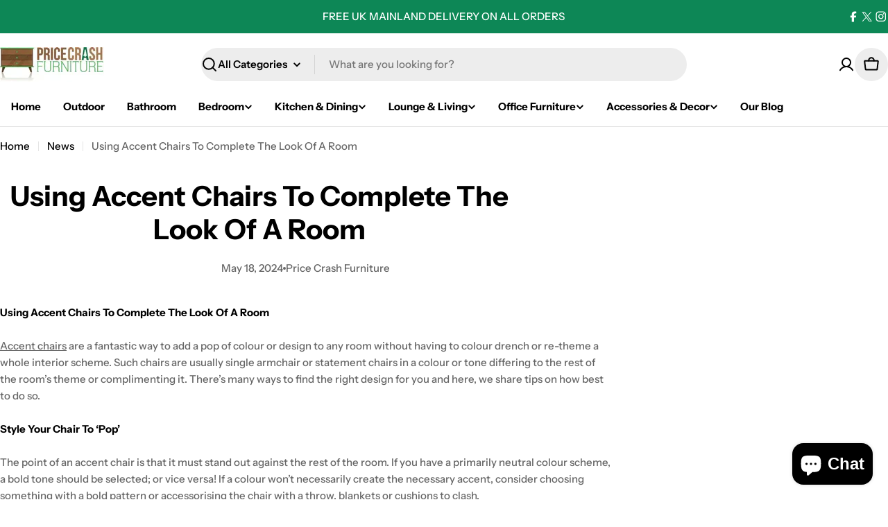

--- FILE ---
content_type: text/css
request_url: https://pricecrashfurniture.co.uk/cdn/shop/t/13/assets/section-main-article.aio.min.css?v=75666539898764848591767528419
body_size: -218
content:
/*
Generated time: January 4, 2026 12:06
This file was created by the app developer. Feel free to contact the original developer with any questions. It was minified (compressed) by AVADA. AVADA do NOT own this script.
*/
.article-tags a{padding-inline:1.2rem}.article-navigation{padding-top:3rem}.article-navigation .btn{column-gap:.6rem}.article-navigation__heading{margin-top:.8rem}@media (max-width:767.98px){.article-navigation{padding-top:2.2rem}}@media (min-width:1023.98px){.article--width{position:relative;max-width:88rem;margin-inline:auto}}.article__main>*+*{margin-top:6rem}@media (max-width:767.98px){.article__main>*+*{margin-top:4rem}}.article__content strong{color:rgb(var(--color-foreground))}.article__wrapper>*+*{margin-top:4rem}@media (max-width:767.98px){.article__wrapper>*+*{margin-top:2.4rem}}@media (min-width:1023.98px){.article__title{max-width:85%;margin-inline:auto}}.article-comment__form-title,.article-comment__title{margin-bottom:4rem}@media (max-width:767.98px){.article-comment__form-title,.article-comment__title{margin-bottom:2.4rem}}.article .comment{padding-bottom:3.2rem;border-bottom:1px solid rgba(var(--color-border),var(--color-border-alpha,1))}.article .comment+.comment{margin-top:4rem}.article .comment p{margin-top:0;margin-bottom:1.2rem}.article .comment__separator{width:4px;height:4px;background:rgb(var(--color-subtext))}@media (max-width:767.98px){.article .comment{padding-bottom:2.4rem}.article .comment+.comment{margin-top:2.4rem}}@media (min-width:767.98px){.article .comment-form .form-footer{margin-top:4rem}}.article .comment-form__warning{margin-bottom:0;margin-top:1.2rem}

--- FILE ---
content_type: text/css
request_url: https://pricecrashfurniture.co.uk/cdn/shop/t/13/assets/component-custom-card.aio.min.css?v=177756459030908516841767528393
body_size: -440
content:
/*
Generated time: January 4, 2026 12:06
This file was created by the app developer. Feel free to contact the original developer with any questions. It was minified (compressed) by AVADA. AVADA do NOT own this script.
*/
.custom-card{border:.1rem solid rgba(var(--color-border),var(--color-border-alpha,1))}.custom-card__info{padding-block:var(--padding-y,2.4rem);padding-inline:var(--padding-x,2.4rem)}.custom-card--small{--padding-y:1.6rem;--padding-x:1.6rem}

--- FILE ---
content_type: text/javascript
request_url: https://pricecrashfurniture.co.uk/cdn/shop/t/13/assets/vendor.aio.min.js?v=37234229664019606691767528392
body_size: 37437
content:
/*
Generated time: January 4, 2026 12:06
This file was created by the app developer. Feel free to contact the original developer with any questions. It was minified (compressed) by AVADA. AVADA do NOT own this script.
*/
(()=>{var k,u={691:()=>{function e(t,i){function a(e){for(var t=0,n=e.length;t<n;t++)s(e[t])}function s(e){var t=e.target,n=e.attributeName;t.attributeChangedCallback(n,e.oldValue,t.getAttribute(n))}return function(n,e){var r=n.constructor.observedAttributes;return r&&t(e).then(function(){new i(a).observe(n,{attributes:!0,attributeOldValue:!0,attributeFilter:r});for(var e=0,t=r.length;e<t;e++)n.hasAttribute(r[e])&&s({target:n,attributeName:r[e],oldValue:null})}),n}}function o(e,t){(null==t||t>e.length)&&(t=e.length);for(var n=0,r=new Array(t);n<t;n++)r[n]=e[n];return r}function d(e,t){var n,r,i,a,s="undefined"!=typeof Symbol&&e[Symbol.iterator]||e["@@iterator"];if(s)return r=!(n=!0),{s:function(){s=s.call(e)},n:function(){var e=s.next();return n=e.done,e},e:function(e){r=!0,i=e},f:function(){try{n||null==s.return||s.return()}finally{if(r)throw i}}};if(Array.isArray(e)||(s=((e,t)=>{var n;if(e)return"string"==typeof e?o(e,t):"Map"===(n="Object"===(n=Object.prototype.toString.call(e).slice(8,-1))&&e.constructor?e.constructor.name:n)||"Set"===n?Array.from(e):"Arguments"===n||/^(?:Ui|I)nt(?:8|16|32)(?:Clamped)?Array$/.test(n)?o(e,t):void 0})(e))||t&&e&&"number"==typeof e.length)return s&&(e=s),a=0,{s:t=function(){},n:function(){return a>=e.length?{done:!0}:{done:!1,value:e[a++]}},e:function(e){throw e},f:t};throw new TypeError("Invalid attempt to iterate non-iterable instance.\nIn order to be iterable, non-array objects must have a [Symbol.iterator]() method.")}function $(c){function u(e,t,n,r,i,a){var s,o=d(e);try{for(o.s();!(s=o.n()).done;){var l=s.value;(a||q in l)&&(i?n.has(l)||(n.add(l),r.delete(l),c(l,i)):r.has(l)||(r.add(l),n.delete(l),c(l,i)),a||u(l[q](t),t,n,r,i,E))}}catch(e){o.e(e)}finally{o.f()}}var e=1<arguments.length&&void 0!==arguments[1]?arguments[1]:document,t=2<arguments.length&&void 0!==arguments[2]?arguments[2]:MutationObserver,l=3<arguments.length&&void 0!==arguments[3]?arguments[3]:["*"],n=new t(function(e){if(l.length){var t,n=l.join(","),r=new Set,i=new Set,a=d(e);try{for(a.s();!(t=a.n()).done;){var s=t.value,o=s.addedNodes;u(s.removedNodes,n,r,i,x,x),u(o,n,r,i,E,x)}}catch(e){a.e(e)}finally{a.f()}}}),r=n.observe;return(n.observe=function(e){return r.call(n,e,{subtree:E,childList:E})})(e),n}function s(e){return R in e}function t(l){function i(t,n){var e,r;if(n)for(var i,a=(r=t).matches||r.webkitMatchesSelector||r.msMatchesSelector,s=0,o=u.length;s<o;s++)a.call(t,i=u[s])&&(c.has(t)||c.set(t,new Y),(e=c.get(t)).has(i)||(e.add(i),l.handle(t,n,i)));else c.has(t)&&(e=c.get(t),c.delete(t),e.forEach(function(e){l.handle(t,n,e)}))}function r(e){for(var t=!(1<arguments.length&&void 0!==arguments[1])||arguments[1],n=0,r=e.length;n<r;n++)i(e[n],t)}var c=new U,u=l.query,e=l.root||W,a=$(i,e,X,u),t=V.prototype.attachShadow;return t&&(V.prototype.attachShadow=function(e){e=t.call(this,e);return a.observe(e),e}),u.length&&r(e[R](u)),{drop:function(e){for(var t=0,n=e.length;t<n;t++)c.delete(e[t])},flush:function(){for(var e=a.takeRecords(),t=0,n=e.length;t<n;t++)r(K.call(e[t].removedNodes,s),!1),r(K.call(e[t].addedNodes,s),!0)},observer:a,parse:r}}function i(t){for(var n=ae(t),r=[],i=new J,a=n.length,s=0;s<a;s++){r[s]=t[n[s]];try{delete t[n[s]]}catch(e){i.add(s)}}return function(){for(var e=0;e<a;e++)i.has(e)||(t[n[e]]=r[e])}}var a,l,c,N,B,G,_,n,u,p,f,h,v,m,g,y,b,F,H,w,S,T,E=!0,x=!1,q="querySelectorAll",R="querySelectorAll",W=(O=self).document,V=O.Element,X=O.MutationObserver,Y=O.Set,U=O.WeakMap,K=[].filter,C=(O=self).document,r=O.Map,Z=O.MutationObserver,M=O.Object,J=O.Set,Q=O.WeakMap,ee=O.Element,te=O.HTMLElement,ne=O.Node,re=O.Error,ie=O.TypeError,O=O.Reflect,k=M.defineProperty,ae=M.keys,se=M.getOwnPropertyNames,P=M.setPrototypeOf;if(M=!self.customElements){var A=function(){var e,t,n=this.constructor;if(L.has(n))return e=L.get(n),D?de(D,e):(t=oe.call(C,e),de(P(t,n.prototype),e));throw new ie("Illegal constructor")},oe=C.createElement,L=new r,I=new r,le=new r,j=new r,ce=[],ue=t({query:ce,handle:function(e,t,n){n=le.get(n);if(t&&!n.isPrototypeOf(e)){var r=i(e);D=P(e,n);try{new n.constructor}finally{D=null,r()}}r="".concat(t?"":"dis","connectedCallback");r in n&&e[r]()}}).parse,D=null,z=function(e){var t,n;return I.has(e)||(n=new Promise(function(e){t=e}),I.set(e,{$:n,_:t})),I.get(e).$},de=e(z,Z);self.customElements={define:function(e,t){if(j.has(e))throw new re('the name "'.concat(e,'" has already been used with this registry'));L.set(t,e),le.set(e,t.prototype),j.set(e,t),ce.push(e),z(e).then(function(){ue(C.querySelectorAll(e))}),I.get(e)._(t)},get:function(e){return j.get(e)},whenDefined:z},k(A.prototype=te.prototype,"constructor",{value:A}),self.HTMLElement=A,C.createElement=function(e,t){t=t&&t.is,t=t?j.get(t):j.get(e);return t?new t:oe.call(C,e)},"isConnected"in ne.prototype||k(ne.prototype,"isConnected",{configurable:!0,get:function(){return!(this.ownerDocument.compareDocumentPosition(this)&this.DOCUMENT_POSITION_DISCONNECTED)}})}else if(M=!self.customElements.get("extends-br"))try{var pe=function e(){return self.Reflect.construct(HTMLBRElement,[],e)},fe=(pe.prototype=HTMLLIElement.prototype,"extends-br"),he=(self.customElements.define("extends-br",pe,{extends:"br"}),M=C.createElement("br",{is:fe}).outerHTML.indexOf(fe)<0,self.customElements),ve=he.get,me=he.whenDefined;self.customElements.whenDefined=function(t){var n=this;return me.call(this,t).then(function(e){return e||ve.call(n,t)})}}catch(e){}M&&(a=function(e){var t=n.get(e);b(t.querySelectorAll(this),e.isConnected)},l=self.customElements,c=C.createElement,N=l.define,B=l.get,G=l.upgrade,_=(O||{construct:function(e){return e.call(this)}}).construct,n=new Q,u=new J,p=new r,f=new r,h=new r,v=new r,m=[],y=function(e){return v.get(e)||B.call(l,e)},b=t({query:g=[],handle:function(e,t,n){n=h.get(n);if(t&&!n.isPrototypeOf(e)){var r=i(e);T=P(e,n);try{new n.constructor}finally{T=null,r()}}r="".concat(t?"":"dis","connectedCallback");r in n&&e[r]()}}).parse,F=t({query:m,handle:function(e,t){n.has(e)&&(t?u.add(e):u.delete(e),g.length)&&a.call(g,e)}}).parse,(H=ee.prototype.attachShadow)&&(ee.prototype.attachShadow=function(e){e=H.call(this,e);return n.set(this,e),e}),S=e(w=function(e){var t,n;return f.has(e)||(n=new Promise(function(e){t=e}),f.set(e,{$:n,_:t})),f.get(e).$},Z),T=null,se(self).filter(function(e){return/^HTML.*Element$/.test(e)}).forEach(function(e){var r=self[e];function t(){var e,t,n=this.constructor;if(p.has(n))return e=(t=p.get(n)).is,t=t.tag,e?T?S(T,e):((t=c.call(C,t)).setAttribute("is",e),S(P(t,n.prototype),e)):_.call(this,r,[],n);throw new ie("Illegal constructor")}k(t.prototype=r.prototype,"constructor",{value:t}),k(self,e,{value:t})}),C.createElement=function(e,t){t=t&&t.is;if(t){var n=v.get(t);if(n&&p.get(n).tag===e)return new n}n=c.call(C,e);return t&&n.setAttribute("is",t),n},l.get=y,l.whenDefined=w,l.upgrade=function(e){var t=e.getAttribute("is");if(t){var n=v.get(t);if(n)return void S(P(e,n.prototype),t)}G.call(l,e)},l.define=function(e,t,n){if(y(e))throw new re("'".concat(e,"' has already been defined as a custom element"));var r,i=n&&n.extends;p.set(t,i?{is:e,tag:i}:{is:"",tag:e}),i?(r="".concat(i,'[is="').concat(e,'"]'),h.set(r,t.prototype),v.set(e,t),g.push(r)):(N.apply(l,arguments),m.push(r=e)),w(e).then(function(){i?(b(C.querySelectorAll(r)),u.forEach(a,[r])):F(C.querySelectorAll(r))}),f.get(e)._(t)})}},S={};function P(e){var t=S[e];return void 0!==t||(t=S[e]={exports:{}},u[e](t,t.exports,P)),t.exports}{P(691);var D={duration:.3,delay:0,endDelay:0,repeat:0,easing:"ease"},z={ms:function(e){return 1e3*e},s:function(e){return e/1e3}},q=function(){},$=function(e){return e};function R(e,t){t=!(1<arguments.length&&void 0!==t)||t;if(e&&"finished"!==e.playState)try{e.stop?e.stop():(t&&e.commitStyles(),e.cancel())}catch(e){}}var A=function(e){return e()},L=function(e,t){var n=2<arguments.length&&void 0!==arguments[2]?arguments[2]:D.duration;return new Proxy({animations:e.map(A).filter(Boolean),duration:n,options:t},I)},I={get:function(n,t){var e=n.animations[0];switch(t){case"duration":return n.duration;case"currentTime":return z.s((null==e?void 0:e[t])||0);case"playbackRate":case"playState":return null==e?void 0:e[t];case"finished":return n.finished||(n.finished=Promise.all(n.animations.map(W)).catch(q)),n.finished;case"stop":return function(){n.animations.forEach(function(e){return R(e)})};case"forEachNative":return function(t){n.animations.forEach(function(e){return t(e,n)})};default:return void 0===(null==e?void 0:e[t])?void 0:function(){return n.animations.forEach(function(e){return e[t]()})}}},set:function(e,t,n){switch(t){case"currentTime":n=z.ms(n);case"playbackRate":for(var r=0;r<e.animations.length;r++)e.animations[r][t]=n;return!0}return!1}},W=function(e){return e.finished};function V(e){return(V="function"==typeof Symbol&&"symbol"==typeof Symbol.iterator?function(e){return typeof e}:function(e){return e&&"function"==typeof Symbol&&e.constructor===Symbol&&e!==Symbol.prototype?"symbol":typeof e})(e)}var N=function(e){return"object"===V(e)&&Boolean(e.createAnimation)},B=function(e){return"number"==typeof e},G=function(e){return Array.isArray(e)&&!B(e[0])},X=function(e,t,n){return-n*e+n*t+e},j=function(e,t,n){return t-e==0?1:(n-e)/(t-e)};function Y(e,t){for(var n=e[e.length-1],r=1;r<=t;r++){var i=j(0,t,r);e.push(X(n,1,i))}}function U(e){var t=[0];return Y(t,e-1),t}var K=function(e,t,n){t-=e;return((n-e)%t+t)%t+e};function Z(e,t){return G(e)?e[K(0,e.length,t)]:e}var J=function(e,t,n){return Math.min(Math.max(n,e),t)};function Q(r,e,t){var i=1<arguments.length&&void 0!==e?e:U(r.length),a=2<arguments.length&&void 0!==t?t:$,s=r.length,e=s-i.length;return 0<e&&Y(i,e),function(e){for(var t=0;t<s-2&&!(e<i[t+1]);t++);var n=J(0,1,j(i[t],i[t+1],e)),n=Z(a,t)(n);return X(r[t],r[t+1],n)}}var ee=function(e,t,n){return(((1-3*n+3*t)*e+(3*n-6*t))*e+3*t)*e},te=1e-7,ne=12;function n(c,t,u,n){var r;return c===t&&u===n?$:(r=function(e){for(var t,n,r=e,i=0,a=1,s=c,o=u,l=0;0<(t=ee(n=i+(a-i)/2,s,o)-r)?a=n:i=n,Math.abs(t)>te&&++l<ne;);return n},function(e){return 0===e||1===e?e:ee(r(e),t,n)})}var re=function(t){var n=1<arguments.length&&void 0!==arguments[1]?arguments[1]:"end";return function(e){e=(e="end"===n?Math.min(e,.999):Math.max(e,.001))*t,e="end"===n?Math.floor(e):Math.ceil(e);return J(0,1,e/t)}},_=function(e){return"function"==typeof e},ie=function(e){return Array.isArray(e)&&B(e[0])};function ae(e){return(e=>{if(Array.isArray(e))return se(e)})(e)||(e=>{if("undefined"!=typeof Symbol&&null!=e[Symbol.iterator]||null!=e["@@iterator"])return Array.from(e)})(e)||((e,t)=>{var n;if(e)return"string"==typeof e?se(e,t):"Map"===(n="Object"===(n={}.toString.call(e).slice(8,-1))&&e.constructor?e.constructor.name:n)||"Set"===n?Array.from(e):"Arguments"===n||/^(?:Ui|I)nt(?:8|16|32)(?:Clamped)?Array$/.test(n)?se(e,t):void 0})(e)||(()=>{throw new TypeError("Invalid attempt to spread non-iterable instance.\nIn order to be iterable, non-array objects must have a [Symbol.iterator]() method.")})()}function se(e,t){(null==t||t>e.length)&&(t=e.length);for(var n=0,r=Array(t);n<t;n++)r[n]=e[n];return r}var oe={ease:n(.25,.1,.25,1),"ease-in":n(.42,0,1,1),"ease-in-out":n(.42,0,.58,1),"ease-out":n(0,0,.58,1)},le=/\((.*?)\)/;function ce(e){if(_(e))return e;if(ie(e))return n.apply(void 0,ae(e));var t=oe[e];if(t)return t;if(e.startsWith("steps")){t=le.exec(e);if(t)return e=t[1].split(","),re(parseFloat(e[0]),e[1].trim())}return $}function i(e){return(i="function"==typeof Symbol&&"symbol"==typeof Symbol.iterator?function(e){return typeof e}:function(e){return e&&"function"==typeof Symbol&&e.constructor===Symbol&&e!==Symbol.prototype?"symbol":typeof e})(e)}function ue(e,t){for(var n=0;n<t.length;n++){var r=t[n];r.enumerable=r.enumerable||!1,r.configurable=!0,"value"in r&&(r.writable=!0),Object.defineProperty(e,(e=>(e=((e,t)=>{if("object"!=i(e)||!e)return e;var n=e[Symbol.toPrimitive];if(void 0===n)return("string"===t?String:Number)(e);if("object"!=i(n=n.call(e,t||"default")))return n;throw new TypeError("@@toPrimitive must return a primitive value.")})(e,"string"),"symbol"==i(e)?e:e+""))(r.key),r)}}e=function e(i){var a=this,t=1<arguments.length&&void 0!==arguments[1]?arguments[1]:[0,1],n=2<arguments.length&&void 0!==arguments[2]?arguments[2]:{},r=n.easing,s=n.duration,s=void 0===s?D.duration:s,o=n.delay,l=void 0===o?D.delay:o,o=n.endDelay,c=void 0===o?D.endDelay:o,o=n.repeat,o=void 0===o?D.repeat:o,u=n.offset,d=n.direction,p=void 0===d?"normal":d,d=n.autoplay,n=void 0===d||d,d=this,f=e;if(!(d instanceof f))throw new TypeError("Cannot call a class as a function");this.startTime=null,this.rate=1,this.t=0,this.cancelTimestamp=null,this.easing=$,this.duration=0,this.totalDuration=0,this.repeat=0,this.playState="idle",this.finished=new Promise(function(e,t){a.resolve=e,a.reject=t}),r=r||D.easing,N(r)&&(r=(d=r.createAnimation(t)).easing,t=d.keyframes||t,s=d.duration||s),this.repeat=o,this.easing=G(r)?$:ce(r),this.updateDuration(s);var h=Q(t,u,G(r)?r.map(ce):$);this.tick=function(e){var t=0,t=void 0!==a.pauseTime?a.pauseTime:(e-a.startTime)*a.rate,e=(a.t=t,t/=1e3,t=Math.max(t-l,0),(t="finished"===a.playState&&void 0===a.pauseTime?a.totalDuration:t)/a.duration),n=Math.floor(e),r=e%1,e=(1===(r=!r&&1<=e?1:r)&&n--,n%2),n=(("reverse"===p||"alternate"===p&&e||"alternate-reverse"===p&&!e)&&(r=1-r),t>=a.totalDuration?1:Math.min(r,1)),e=h(a.easing(n));i(e),void 0===a.pauseTime&&("finished"===a.playState||t>=a.totalDuration+c)?(a.playState="finished",null!=(r=a.resolve)&&r.call(a,e)):"idle"!==a.playState&&(a.frameRequestId=requestAnimationFrame(a.tick))},n&&this.play()},(O=[{key:"play",value:function(){var e=performance.now();this.playState="running",void 0!==this.pauseTime?this.startTime=e-this.pauseTime:this.startTime||(this.startTime=e),this.cancelTimestamp=this.startTime,this.pauseTime=void 0,this.frameRequestId=requestAnimationFrame(this.tick)}},{key:"pause",value:function(){this.playState="paused",this.pauseTime=this.t}},{key:"finish",value:function(){this.playState="finished",this.tick(0)}},{key:"stop",value:function(){var e;this.playState="idle",void 0!==this.frameRequestId&&cancelAnimationFrame(this.frameRequestId),null!=(e=this.reject)&&e.call(this,!1)}},{key:"cancel",value:function(){this.stop(),this.tick(this.cancelTimestamp)}},{key:"reverse",value:function(){this.rate*=-1}},{key:"commitStyles",value:function(){}},{key:"updateDuration",value:function(e){this.duration=e,this.totalDuration=e*(this.repeat+1)}},{key:"currentTime",get:function(){return this.t},set:function(e){void 0!==this.pauseTime||0===this.rate?this.pauseTime=e:this.startTime=performance.now()-e/this.rate}},{key:"playbackRate",get:function(){return this.rate},set:function(e){this.rate=e}}])&&ue(e.prototype,O),g&&ue(e,g),Object.defineProperty(e,"prototype",{writable:!1});var de=e,pe=function(){};function a(e){return(a="function"==typeof Symbol&&"symbol"==typeof Symbol.iterator?function(e){return typeof e}:function(e){return e&&"function"==typeof Symbol&&e.constructor===Symbol&&e!==Symbol.prototype?"symbol":typeof e})(e)}function fe(e,t){for(var n=0;n<t.length;n++){var r=t[n];r.enumerable=r.enumerable||!1,r.configurable=!0,"value"in r&&(r.writable=!0),Object.defineProperty(e,(e=>(e=((e,t)=>{if("object"!=a(e)||!e)return e;var n=e[Symbol.toPrimitive];if(void 0===n)return("string"===t?String:Number)(e);if("object"!=a(n=n.call(e,t||"default")))return n;throw new TypeError("@@toPrimitive must return a primitive value.")})(e,"string"),"symbol"==a(e)?e:e+""))(r.key),r)}}O=ve,(g=[{key:"setAnimation",value:function(e){var t=this;null!=(this.animation=e)&&e.finished.then(function(){return t.clearAnimation()}).catch(function(){})}},{key:"clearAnimation",value:function(){this.animation=this.generator=void 0}}])&&fe(O.prototype,g),E&&fe(O,E),Object.defineProperty(O,"prototype",{writable:!1});var he=O;function ve(){if(!(this instanceof ve))throw new TypeError("Cannot call a class as a function")}var me=new WeakMap;function ge(e){return me.has(e)||me.set(e,{transforms:[],values:new Map}),me.get(e)}var ye=["","X","Y","Z"],be={x:"translateX",y:"translateY",z:"translateZ"},e={syntax:"<angle>",initialValue:"0deg",toDefaultUnit:function(e){return e+"deg"}},we={translate:{syntax:"<length-percentage>",initialValue:"0px",toDefaultUnit:function(e){return e+"px"}},rotate:e,scale:{syntax:"<number>",initialValue:1,toDefaultUnit:$},skew:e},F=new Map,Se=function(e){return"--motion-".concat(e)},Te=["x","y","z"],Ee=(["translate","scale","rotate","skew"].forEach(function(t){ye.forEach(function(e){Te.push(t+e),F.set(Se(t+e),we[t])})}),function(e,t){return Te.indexOf(e)-Te.indexOf(t)}),xe=new Set(Te),Ce=function(e){return xe.has(e)},Me=function(e,t){be[t]&&(t=be[t]);var n,r=ge(e).transforms;t=t,-1===(n=r).indexOf(t)&&n.push(t),e.style.transform=Oe(r)},Oe=function(e){return e.sort(Ee).reduce(ke,"").trim()},ke=function(e,t){return"".concat(e," ").concat(t,"(var(").concat(Se(t),"))")},Pe=function(e){return e.startsWith("--")},Ae=new Set;function Le(e,t){return document.createElement("div").animate(e,t)}var Ie,je={cssRegisterProperty:function(){return"undefined"!=typeof CSS&&Object.hasOwnProperty.call(CSS,"registerProperty")},waapi:function(){return Object.hasOwnProperty.call(Element.prototype,"animate")},partialKeyframes:function(){try{Le({opacity:[1]})}catch(e){return!1}return!0},finished:function(){return Boolean(Le({opacity:[0,1]},{duration:.001}).finished)},linearEasing:function(){try{Le({opacity:0},{easing:"linear(0, 1)"})}catch(e){return!1}return!0}},De={},H={};for(Ie in je)(e=>{H[e]=function(){return void 0===De[e]&&(De[e]=je[e]()),De[e]}})(Ie);function ze(e,t){return(e=>{if(Array.isArray(e))return e})(e)||((e,t)=>{var n=null==e?null:"undefined"!=typeof Symbol&&e[Symbol.iterator]||e["@@iterator"];if(null!=n){var r,i,a,s,o=[],l=!0,c=!1;try{if(a=(n=n.call(e)).next,0===t){if(Object(n)!==n)return;l=!1}else for(;!(l=(r=a.call(n)).done)&&(o.push(r.value),o.length!==t);l=!0);}catch(e){c=!0,i=e}finally{try{if(!l&&null!=n.return&&(s=n.return(),Object(s)!==s))return}finally{if(c)throw i}}return o}})(e,t)||((e,t)=>{var n;if(e)return"string"==typeof e?$e(e,t):"Map"===(n="Object"===(n={}.toString.call(e).slice(8,-1))&&e.constructor?e.constructor.name:n)||"Set"===n?Array.from(e):"Arguments"===n||/^(?:Ui|I)nt(?:8|16|32)(?:Clamped)?Array$/.test(n)?$e(e,t):void 0})(e,t)||(()=>{throw new TypeError("Invalid attempt to destructure non-iterable instance.\nIn order to be iterable, non-array objects must have a [Symbol.iterator]() method.")})()}function $e(e,t){(null==t||t>e.length)&&(t=e.length);for(var n=0,r=Array(t);n<t;n++)r[n]=e[n];return r}var Ne=.015,Be=function(e,t){for(var n="",r=Math.round(t/Ne),i=0;i<r;i++)n+=e(j(0,r-1,i))+", ";return n.substring(0,n.length-2)},Ge=function(e,t){return _(e)?H.linearEasing()?"linear(".concat(Be(e,t),")"):D.easing:ie(e)?_e(e):e},_e=function(e){var e=ze(e,4),t=e[0],n=e[1],r=e[2],e=e[3];return"cubic-bezier(".concat(t,", ").concat(n,", ").concat(r,", ").concat(e,")")},Fe=function(e){return Array.isArray(e)?e:[e]};function He(e){return be[e]&&(e=be[e]),Ce(e)?Se(e):e}var qe={get:function(e,t){t=He(t);e=Pe(t)?e.style.getPropertyValue(t):getComputedStyle(e)[t];return e||0===e||(t=F.get(t))&&(e=t.initialValue),e},set:function(e,t,n){t=He(t),Pe(t)?e.style.setProperty(t,n):e.style[t]=n}},Re=function(e){return"string"==typeof e};function We(e){return(We="function"==typeof Symbol&&"symbol"==typeof Symbol.iterator?function(e){return typeof e}:function(e){return e&&"function"==typeof Symbol&&e.constructor===Symbol&&e!==Symbol.prototype?"symbol":typeof e})(e)}function Ve(e,t,n){return(t=(e=>(e=((e,t)=>{if("object"!=We(e)||!e)return e;var n=e[Symbol.toPrimitive];if(void 0===n)return("string"===t?String:Number)(e);if("object"!=We(n=n.call(e,t||"default")))return n;throw new TypeError("@@toPrimitive must return a primitive value.")})(e,"string"),"symbol"==We(e)?e:e+""))(t))in e?Object.defineProperty(e,t,{value:n,enumerable:!0,configurable:!0,writable:!0}):e[t]=n,e}function Xe(d,p,f){var h,e,v=3<arguments.length&&void 0!==arguments[3]?arguments[3]:{},m=4<arguments.length?arguments[4]:void 0,g=window.__MOTION_DEV_TOOLS_RECORD,y=!1!==v.record&&g,t=v.duration,b=void 0===t?D.duration:t,t=v.delay,w=void 0===t?D.delay:t,t=v.endDelay,S=void 0===t?D.endDelay:t,t=v.repeat,T=void 0===t?D.repeat:t,t=v.easing,E=void 0===t?D.easing:t,t=v.persist,x=void 0!==t&&t,C=v.direction,M=v.offset,t=v.allowWebkitAcceleration,O=void 0!==t&&t,t=v.autoplay,k=void 0===t||t,t=ge(d),P=Ce(p),A=H.waapi(),L=(P&&Me(d,p),He(p)),I=(t=t.values,e=L,t.has(e)||t.set(e,new he),t.get(e)),j=F.get(L);return R(I.animation,!(N(E)&&I.generator)&&!1!==v.record),function(){function e(){var e;return null!=(e=null!=(e=qe.get(d,L))?e:null==j?void 0:j.initialValue)?e:0}var t,n,r,i,a=((e,t)=>{for(var n=0;n<e.length;n++)null===e[n]&&(e[n]=n?e[n-1]:t());return e})(Fe(f),e),s=(i=a,n=(null==(n=j)?void 0:n.toDefaultUnit)||$,i=i[i.length-1],n=Re(i)&&(t=(null==(i=i.match(/(-?[\d.]+)([a-z%]*)/))?void 0:i[2])||"")?function(e){return e+t}:n);if(N(E)&&(E=(i=E.createAnimation(a,"opacity"!==p,e,L,I)).easing,a=i.keyframes||a,b=i.duration||b),Pe(L))if(H.cssRegisterProperty()){var o=L;if(!Ae.has(o)){Ae.add(o);try{var l=F.has(o)?F.get(o):{},c=l.syntax,u=l.initialValue;CSS.registerProperty({name:o,inherits:!1,syntax:c,initialValue:u})}catch(o){}}}else A=!1;return(A=P&&!H.linearEasing()&&(_(E)||G(E)&&E.some(_))?!1:A)?(1!==(a=j?a.map(function(e){return B(e)?j.toDefaultUnit(e):e}):a).length||H.partialKeyframes()&&!y||a.unshift(e()),n={delay:z.ms(w),duration:z.ms(b),endDelay:z.ms(S),easing:G(E)?void 0:Ge(E,b),direction:C,iterations:T+1,fill:"both"},(h=d.animate(Ve(Ve(Ve({},L,a),"offset",M),"easing",G(E)?E.map(function(e){return Ge(e,b)}):void 0),n)).finished||(h.finished=new Promise(function(e,t){h.onfinish=e,h.oncancel=t})),r=a[a.length-1],h.finished.then(function(){x||(qe.set(d,L,r),h.cancel())}).catch(q),O||(h.playbackRate=1.000001)):m&&P?(1===(a=a.map(function(e){return"string"==typeof e?parseFloat(e):e})).length&&a.unshift(parseFloat(e())),h=new m(function(e){qe.set(d,L,s?s(e):e)},a,Object.assign(Object.assign({},v),{duration:b,easing:E}))):(i=a[a.length-1],qe.set(d,L,j&&B(i)?j.toDefaultUnit(i):i)),y&&g(d,p,a,{duration:b,delay:w,easing:E,repeat:T,offset:M},"motion-one"),I.setAnimation(h),h&&!k&&h.pause(),h}}var Ye=function(e,t){return e[t]?Object.assign(Object.assign({},e),e[t]):Object.assign({},e)};function Ue(e,t){return"string"==typeof e?e=t?(null==t[e]&&(t[e]=document.querySelectorAll(e)),t[e]):document.querySelectorAll(e):e instanceof Element&&(e=[e]),Array.from(e||[])}function Ke(e,t,n){return _(e)?e(t,n):e}function Ze(e,t){for(var n=2<arguments.length&&void 0!==arguments[2]?arguments[2]:{},r=(e=Ue(e)).length,i=(pe(Boolean(r),"No valid element provided."),pe(Boolean(t),"No keyframes defined."),[]),a=0;a<r;a++){var s,o=e[a];for(s in t){var l=Ye(n,s),l=(l.delay=Ke(l.delay,a,r),Xe(o,s,t[s],l,k));i.push(l)}}return L(i,n,n.duration)}function Je(t){var n=1<arguments.length&&void 0!==arguments[1]?arguments[1]:{};return L([function(){var e=new de(t,[0,1],n);return e.finished.catch(function(){}),e}],n,n.duration)}k=de;var Qe={any:0,all:1};function et(e,t){var n={};for(i in e)Object.prototype.hasOwnProperty.call(e,i)&&t.indexOf(i)<0&&(n[i]=e[i]);if(null!=e&&"function"==typeof Object.getOwnPropertySymbols)for(var r=0,i=Object.getOwnPropertySymbols(e);r<i.length;r++)t.indexOf(i[r])<0&&Object.prototype.propertyIsEnumerable.call(e,i[r])&&(n[i[r]]=e[i[r]]);return n}function tt(e,t,n,r){return B(t)?t:t.startsWith("-")||t.startsWith("+")?Math.max(0,e+parseFloat(t)):"<"===t?n:null!=(n=r.get(t))?n:e}function nt(e,t){return e.at===t.at?null===e.value?1:-1:e.at-t.at}function rt(e,t){return(e=>{if(Array.isArray(e))return e})(e)||((e,t)=>{var n=null==e?null:"undefined"!=typeof Symbol&&e[Symbol.iterator]||e["@@iterator"];if(null!=n){var r,i,a,s,o=[],l=!0,c=!1;try{if(a=(n=n.call(e)).next,0===t){if(Object(n)!==n)return;l=!1}else for(;!(l=(r=a.call(n)).done)&&(o.push(r.value),o.length!==t);l=!0);}catch(e){c=!0,i=e}finally{try{if(!l&&null!=n.return&&(s=n.return(),Object(s)!==s))return}finally{if(c)throw i}}return o}})(e,t)||at(e,t)||(()=>{throw new TypeError("Invalid attempt to destructure non-iterable instance.\nIn order to be iterable, non-array objects must have a [Symbol.iterator]() method.")})()}function it(e){return(e=>{if(Array.isArray(e))return st(e)})(e)||(e=>{if("undefined"!=typeof Symbol&&null!=e[Symbol.iterator]||null!=e["@@iterator"])return Array.from(e)})(e)||at(e)||(()=>{throw new TypeError("Invalid attempt to spread non-iterable instance.\nIn order to be iterable, non-array objects must have a [Symbol.iterator]() method.")})()}function at(e,t){var n;if(e)return"string"==typeof e?st(e,t):"Map"===(n="Object"===(n={}.toString.call(e).slice(8,-1))&&e.constructor?e.constructor.name:n)||"Set"===n?Array.from(e):"Arguments"===n||/^(?:Ui|I)nt(?:8|16|32)(?:Clamped)?Array$/.test(n)?st(e,t):void 0}function st(e,t){(null==t||t>e.length)&&(t=e.length);for(var n=0,r=Array(t);n<t;n++)r[n]=e[n];return r}Object.create;var r,ot=new WeakMap;function lt(e){var n=e.target,t=e.contentRect,r=e.borderBoxSize;null!=(e=ot.get(n))&&e.forEach(function(e){e({target:n,contentSize:t,get size(){return e=n,(t=r)?{width:(t=t[0]).inlineSize,height:t.blockSize}:e instanceof SVGElement&&"getBBox"in e?e.getBBox():{width:e.offsetWidth,height:e.offsetHeight};var e,t}})})}function ct(e){e.forEach(lt)}function ut(e,n){r||"undefined"!=typeof ResizeObserver&&(r=new ResizeObserver(ct));var t=Ue(e);return t.forEach(function(e){var t=ot.get(e);t||(t=new Set,ot.set(e,t)),t.add(n),null!=r&&r.observe(e)}),function(){t.forEach(function(e){var t=ot.get(e);null!=t&&t.delete(n),null!=t&&t.size||null!=r&&r.unobserve(e)})}}var t,dt=new Set;function pt(e){return dt.add(e),t||(t=function(){var e={width:window.innerWidth,height:window.innerHeight},t={target:window,size:e,contentSize:e};dt.forEach(function(e){return e(t)})},window.addEventListener("resize",t)),function(){dt.delete(e),dt.size||(t=t&&void 0)}}var ft=50,ht=function(){return{current:0,offset:[],progress:0,scrollLength:0,targetOffset:0,targetLength:0,containerLength:0,velocity:0}},vt={x:{length:"Width",position:"Left"},y:{length:"Height",position:"Top"}};function mt(e,t,n,r){var i=n[t],t=vt[t],a=t.length,s=i.current,n=n.time,t=(i.current=e["scroll".concat(t.position)],i.scrollLength=e["scroll".concat(a)]-e["client".concat(a)],i.offset.length=0,i.offset[0]=0,i.offset[1]=i.scrollLength,i.progress=j(0,i.scrollLength,i.current),r-n);i.velocity=!(ft<t)&&(e=i.current-s,a=t)?e*(1e3/a):0}var gt={Enter:[[0,1],[1,1]],Exit:[[0,0],[1,0]],Any:[[1,0],[0,1]],All:[[0,0],[1,1]]},yt={start:0,center:.5,end:1};function bt(e,t,n){var r,n=2<arguments.length&&void 0!==n?n:0,i=0;return void 0!==yt[e]&&(e=yt[e]),Re(e)&&(r=parseFloat(e),e.endsWith("px")?i=r:e.endsWith("%")?e=r/100:e.endsWith("vw")?i=r/100*document.documentElement.clientWidth:e.endsWith("vh")?i=r/100*document.documentElement.clientHeight:e=r),n+(i=B(e)?t*e:i)}var wt=[0,0];function St(e){return(e=>{if(Array.isArray(e))return Tt(e)})(e)||(e=>{if("undefined"!=typeof Symbol&&null!=e[Symbol.iterator]||null!=e["@@iterator"])return Array.from(e)})(e)||((e,t)=>{var n;if(e)return"string"==typeof e?Tt(e,t):"Map"===(n="Object"===(n={}.toString.call(e).slice(8,-1))&&e.constructor?e.constructor.name:n)||"Set"===n?Array.from(e):"Arguments"===n||/^(?:Ui|I)nt(?:8|16|32)(?:Clamped)?Array$/.test(n)?Tt(e,t):void 0})(e)||(()=>{throw new TypeError("Invalid attempt to spread non-iterable instance.\nIn order to be iterable, non-array objects must have a [Symbol.iterator]() method.")})()}function Tt(e,t){(null==t||t>e.length)&&(t=e.length);for(var n=0,r=Array(t);n<t;n++)r[n]=e[n];return r}var Et={x:0,y:0};function xt(e,t,n){for(var r,i,a,s,o=n.offset,l=void 0===o?gt.All:o,o=n.target,o=void 0===o?e:o,n=n.axis,c=void 0===n?"y":n,u="y"===c?"height":"width",d=o!==e?((e,t)=>{for(var n={x:0,y:0},r=e;r&&r!==t;)if(r instanceof HTMLElement)n.x+=r.offsetLeft,n.y+=r.offsetTop,r=r.offsetParent;else if(r instanceof SVGGraphicsElement&&"getBBox"in r){var i=r.getBBox(),a=i.top;for(n.x+=i.left,n.y+=a;r&&"svg"!==r.tagName;)r=r.parentNode}return n})(o,e):Et,p=o===e?{width:e.scrollWidth,height:e.scrollHeight}:{width:o.clientWidth,height:o.clientHeight},f={width:e.clientWidth,height:e.clientHeight},h=(t[c].offset.length=0,!t[c].interpolate),v=l.length,m=0;m<v;m++){g=l[m],r=f[u],i=p[u],a=d[c],s=void 0,s=Array.isArray(g)?g:wt,B(g)?s=[g,g]:Re(g)&&(s=(g=g.trim()).includes(" ")?g.split(" "):[g,yt[g]?g:"0"]);var g=bt(s[0],i,a)-bt(s[1],r);h||g===t[c].interpolatorOffsets[m]||(h=!0),t[c].offset[m]=g}h&&(t[c].interpolate=Q(U(v),t[c].offset),t[c].interpolatorOffsets=St(t[c].offset)),t[c].progress=t[c].interpolate(t[c].current)}function Ct(r,e,i,t){var n,a,s=3<arguments.length&&void 0!==t?t:{},t=s.axis||"y";return{measure:function(){return function(e,t,n){var t=1<arguments.length&&void 0!==t?t:e,r=2<arguments.length?n:void 0;if(r.x.targetOffset=0,r.y.targetOffset=0,t!==e)for(var i=t;i&&i!=e;)r.x.targetOffset+=i.offsetLeft,r.y.targetOffset+=i.offsetTop,i=i.offsetParent;r.x.targetLength=t===e?t.scrollWidth:t.clientWidth,r.y.targetLength=t===e?t.scrollHeight:t.clientHeight,r.x.containerLength=e.clientWidth,r.y.containerLength=e.clientHeight}(r,s.target,i)},update:function(e){var t,n;mt(t=r,"x",n=i,e=e),mt(t,"y",n,e),n.time=e,(s.offset||s.target)&&xt(r,i,s)},notify:_(e)?function(){return e(i)}:(n=e,a=i[t],n.pause(),n.forEachNative(function(e,t){var n,t=t.easing;e.updateDuration?(t||(e.easing=$),e.updateDuration(1)):(n={duration:1e3},t||(n.easing="linear"),null!=(e=null==(t=e.effect)?void 0:t.updateTiming)&&e.call(t,n))}),function(){n.currentTime=a.progress})}}function Mt(e,t){var n,r,i,a,s="undefined"!=typeof Symbol&&e[Symbol.iterator]||e["@@iterator"];if(s)return i=!(r=!0),{s:function(){s=s.call(e)},n:function(){var e=s.next();return r=e.done,e},e:function(e){i=!0,n=e},f:function(){try{r||null==s.return||s.return()}finally{if(i)throw n}}};if(Array.isArray(e)||(s=((e,t)=>{var n;if(e)return"string"==typeof e?Ot(e,t):"Map"===(n="Object"===(n={}.toString.call(e).slice(8,-1))&&e.constructor?e.constructor.name:n)||"Set"===n?Array.from(e):"Arguments"===n||/^(?:Ui|I)nt(?:8|16|32)(?:Clamped)?Array$/.test(n)?Ot(e,t):void 0})(e))||t&&e&&"number"==typeof e.length)return s&&(e=s),a=0,{s:t=function(){},n:function(){return a>=e.length?{done:!0}:{done:!1,value:e[a++]}},e:function(e){throw e},f:t};throw new TypeError("Invalid attempt to iterate non-iterable instance.\nIn order to be iterable, non-array objects must have a [Symbol.iterator]() method.")}function Ot(e,t){(null==t||t>e.length)&&(t=e.length);for(var n=0,r=Array(t);n<t;n++)r[n]=e[n];return r}function kt(e){return e===document.documentElement?window:e}var c=new WeakMap,Pt=new WeakMap,At=new WeakMap;function Lt(e){return(Lt="function"==typeof Symbol&&"symbol"==typeof Symbol.iterator?function(e){return typeof e}:function(e){return e&&"function"==typeof Symbol&&e.constructor===Symbol&&e!==Symbol.prototype?"symbol":typeof e})(e)}function It(e){return null!==e&&"object"===Lt(e)&&"constructor"in e&&e.constructor===Object}function jt(e,t){var n=0<arguments.length&&void 0!==e?e:{},r=1<arguments.length&&void 0!==t?t:{};Object.keys(r).forEach(function(e){void 0===n[e]?n[e]=r[e]:It(r[e])&&It(n[e])&&0<Object.keys(r[e]).length&&jt(n[e],r[e])})}var Dt={body:{},addEventListener:function(){},removeEventListener:function(){},activeElement:{blur:function(){},nodeName:""},querySelector:function(){return null},querySelectorAll:function(){return[]},getElementById:function(){return null},createEvent:function(){return{initEvent:function(){}}},createElement:function(){return{children:[],childNodes:[],style:{},setAttribute:function(){},getElementsByTagName:function(){return[]}}},createElementNS:function(){return{}},importNode:function(){return null},location:{hash:"",host:"",hostname:"",href:"",origin:"",pathname:"",protocol:"",search:""}};function v(){var e="undefined"!=typeof document?document:{};return jt(e,Dt),e}var zt={document:Dt,navigator:{userAgent:""},location:{hash:"",host:"",hostname:"",href:"",origin:"",pathname:"",protocol:"",search:""},history:{replaceState:function(){},pushState:function(){},go:function(){},back:function(){}},CustomEvent:function(){return this},addEventListener:function(){},removeEventListener:function(){},getComputedStyle:function(){return{getPropertyValue:function(){return""}}},Image:function(){},Date:function(){},screen:{},setTimeout:function(){},clearTimeout:function(){},matchMedia:function(){return{}},requestAnimationFrame:function(e){return"undefined"==typeof setTimeout?(e(),null):setTimeout(e,0)},cancelAnimationFrame:function(e){"undefined"!=typeof setTimeout&&clearTimeout(e)}};function y(){var e="undefined"!=typeof window?window:{};return jt(e,zt),e}function s(e){return(s="function"==typeof Symbol&&"symbol"==typeof Symbol.iterator?function(e){return typeof e}:function(e){return e&&"function"==typeof Symbol&&e.constructor===Symbol&&e!==Symbol.prototype?"symbol":typeof e})(e)}function $t(e){return(e=>{if(Array.isArray(e))return Nt(e)})(e)||(e=>{if("undefined"!=typeof Symbol&&null!=e[Symbol.iterator]||null!=e["@@iterator"])return Array.from(e)})(e)||((e,t)=>{var n;if(e)return"string"==typeof e?Nt(e,t):"Map"===(n="Object"===(n={}.toString.call(e).slice(8,-1))&&e.constructor?e.constructor.name:n)||"Set"===n?Array.from(e):"Arguments"===n||/^(?:Ui|I)nt(?:8|16|32)(?:Clamped)?Array$/.test(n)?Nt(e,t):void 0})(e)||(()=>{throw new TypeError("Invalid attempt to spread non-iterable instance.\nIn order to be iterable, non-array objects must have a [Symbol.iterator]() method.")})()}function Nt(e,t){(null==t||t>e.length)&&(t=e.length);for(var n=0,r=Array(t);n<t;n++)r[n]=e[n];return r}function Bt(e,t){for(var n=0;n<t.length;n++){var r=t[n];r.enumerable=r.enumerable||!1,r.configurable=!0,"value"in r&&(r.writable=!0),Object.defineProperty(e,(e=>(e=((e,t)=>{if("object"!=s(e)||!e)return e;var n=e[Symbol.toPrimitive];if(void 0===n)return("string"===t?String:Number)(e);if("object"!=s(n=n.call(e,t||"default")))return n;throw new TypeError("@@toPrimitive must return a primitive value.")})(e,"string"),"symbol"==s(e)?e:e+""))(r.key),r)}}function Gt(e,t,n){t=Rt(t);var r=e,t=Ht()?Reflect.construct(t,n||[],Rt(e).constructor):t.apply(e,n);if(t&&("object"==s(t)||"function"==typeof t))return t;if(void 0!==t)throw new TypeError("Derived constructors may only return object or undefined");return _t(r)}function _t(e){if(void 0===e)throw new ReferenceError("this hasn't been initialised - super() hasn't been called");return e}function Ft(e){var n="function"==typeof Map?new Map:void 0;return function(e){if(null===e||!(t=>{try{return-1!==Function.toString.call(t).indexOf("[native code]")}catch(e){return"function"==typeof t}})(e))return e;if("function"!=typeof e)throw new TypeError("Super expression must either be null or a function");if(void 0!==n){if(n.has(e))return n.get(e);n.set(e,t)}function t(){return function(e,t,n){var r;return Ht()?Reflect.construct.apply(null,arguments):((r=[null]).push.apply(r,t),t=new(e.bind.apply(e,r)),n&&qt(t,n.prototype),t)}(e,arguments,Rt(this).constructor)}return t.prototype=Object.create(e.prototype,{constructor:{value:t,enumerable:!1,writable:!0,configurable:!0}}),qt(t,e)}(e)}function Ht(){try{var e=!Boolean.prototype.valueOf.call(Reflect.construct(Boolean,[],function(){}))}catch(e){}return(Ht=function(){return!!e})()}function qt(e,t){return(qt=Object.setPrototypeOf?Object.setPrototypeOf.bind():function(e,t){return e.__proto__=t,e})(e,t)}function Rt(e){return(Rt=Object.setPrototypeOf?Object.getPrototypeOf.bind():function(e){return e.__proto__||Object.getPrototypeOf(e)})(e)}var d=(e=>{function r(e){var t,n;if(this instanceof r)return"number"==typeof e?t=Gt(this,r,[e]):(t=Gt(this,r,$t(e||[])),e=_t(t),n=e.__proto__,Object.defineProperty(e,"__proto__",{get:function(){return n},set:function(e){n.__proto__=e}})),_t(t);throw new TypeError("Cannot call a class as a function")}var t,n,i=r;if("function"!=typeof e&&null!==e)throw new TypeError("Super expression must either be null or a function");return i.prototype=Object.create(e&&e.prototype,{constructor:{value:i,writable:!0,configurable:!0}}),Object.defineProperty(i,"prototype",{writable:!1}),e&&qt(i,e),i=r,t&&Bt(i.prototype,t),n&&Bt(i,n),Object.defineProperty(i,"prototype",{writable:!1}),i})(Ft(Array));function o(e){var t=[];return(0<arguments.length&&void 0!==e?e:[]).forEach(function(e){Array.isArray(e)?t.push.apply(t,$t(o(e))):t.push(e)}),t}function Wt(e,t){return Array.prototype.filter.call(e,t)}function m(e,t){var n=y(),r=v(),i=[];if(!t&&e instanceof d)return e;if(!e)return new d(i);if("string"==typeof e){var a=e.trim();if(0<=a.indexOf("<")&&0<=a.indexOf(">")){var s="div",o=(0===a.indexOf("<li")&&(s="ul"),0===a.indexOf("<tr")&&(s="tbody"),0!==a.indexOf("<td")&&0!==a.indexOf("<th")||(s="tr"),0===a.indexOf("<tbody")&&(s="table"),0===a.indexOf("<option")&&(s="select"),r.createElement(s));o.innerHTML=a;for(var l=0;l<o.childNodes.length;l+=1)i.push(o.childNodes[l])}else i=((e,t)=>{if("string"!=typeof e)return[e];for(var n=[],r=t.querySelectorAll(e),i=0;i<r.length;i+=1)n.push(r[i]);return n})(e.trim(),t||r)}else if(e.nodeType||e===n||e===r)i.push(e);else if(Array.isArray(e)){if(e instanceof d)return e;i=e}return new d((e=>{for(var t=[],n=0;n<e.length;n+=1)-1===t.indexOf(e[n])&&t.push(e[n]);return t})(i))}m.fn=d.prototype;var Vt="resize scroll".split(" ");function l(i){return function(){for(var e=arguments.length,t=new Array(e),n=0;n<e;n++)t[n]=arguments[n];if(void 0!==t[0])return this.on.apply(this,[i].concat(t));for(var r=0;r<this.length;r+=1)Vt.indexOf(i)<0&&(i in this[r]?this[r][i]():m(this[r]).trigger(i));return this}}l("click"),l("blur"),l("focus"),l("focusin"),l("focusout"),l("keyup"),l("keydown"),l("keypress"),l("submit"),l("change"),l("mousedown"),l("mousemove"),l("mouseup"),l("mouseenter"),l("mouseleave"),l("mouseout"),l("mouseover"),l("touchstart"),l("touchend"),l("touchmove"),l("resize"),l("scroll");var Xt,Yt,Ut,Kt={addClass:function(){for(var e=arguments.length,t=new Array(e),n=0;n<e;n++)t[n]=arguments[n];var r=o(t.map(function(e){return e.split(" ")}));return this.forEach(function(e){(e=e.classList).add.apply(e,$t(r))}),this},removeClass:function(){for(var e=arguments.length,t=new Array(e),n=0;n<e;n++)t[n]=arguments[n];var r=o(t.map(function(e){return e.split(" ")}));return this.forEach(function(e){(e=e.classList).remove.apply(e,$t(r))}),this},hasClass:function(){for(var e=arguments.length,t=new Array(e),n=0;n<e;n++)t[n]=arguments[n];var r=o(t.map(function(e){return e.split(" ")}));return 0<Wt(this,function(t){return 0<r.filter(function(e){return t.classList.contains(e)}).length}).length},toggleClass:function(){for(var e=arguments.length,t=new Array(e),n=0;n<e;n++)t[n]=arguments[n];var r=o(t.map(function(e){return e.split(" ")}));this.forEach(function(t){r.forEach(function(e){t.classList.toggle(e)})})},attr:function(e,t){if(1===arguments.length&&"string"==typeof e)return this[0]?this[0].getAttribute(e):void 0;for(var n=0;n<this.length;n+=1)if(2===arguments.length)this[n].setAttribute(e,t);else for(var r in e)this[n][r]=e[r],this[n].setAttribute(r,e[r]);return this},removeAttr:function(e){for(var t=0;t<this.length;t+=1)this[t].removeAttribute(e);return this},transform:function(e){for(var t=0;t<this.length;t+=1)this[t].style.transform=e;return this},transition:function(e){for(var t=0;t<this.length;t+=1)this[t].style.transitionDuration="string"!=typeof e?"".concat(e,"ms"):e;return this},on:function(){for(var e=arguments.length,t=new Array(e),n=0;n<e;n++)t[n]=arguments[n];var r=t[0],a=t[1],s=t[2],i=t[3];function o(e){var t=e.target;if(t){var n=e.target.dom7EventData||[];if(n.indexOf(e)<0&&n.unshift(e),m(t).is(a))s.apply(t,n);else for(var r=m(t).parents(),i=0;i<r.length;i+=1)m(r[i]).is(a)&&s.apply(r[i],n)}}function l(e){var t=e&&e.target&&e.target.dom7EventData||[];t.indexOf(e)<0&&t.unshift(e),s.apply(this,t)}"function"==typeof t[1]&&(r=t[0],s=t[1],i=t[2],a=void 0);for(var c,i=i||!1,u=r.split(" "),d=0;d<this.length;d+=1){var p=this[d];if(a)for(c=0;c<u.length;c+=1){var f=u[c];p.dom7LiveListeners||(p.dom7LiveListeners={}),p.dom7LiveListeners[f]||(p.dom7LiveListeners[f]=[]),p.dom7LiveListeners[f].push({listener:s,proxyListener:o}),p.addEventListener(f,o,i)}else for(c=0;c<u.length;c+=1){var h=u[c];p.dom7Listeners||(p.dom7Listeners={}),p.dom7Listeners[h]||(p.dom7Listeners[h]=[]),p.dom7Listeners[h].push({listener:s,proxyListener:l}),p.addEventListener(h,l,i)}}return this},off:function(){for(var e=arguments.length,t=new Array(e),n=0;n<e;n++)t[n]=arguments[n];for(var r=t[0],i=t[1],a=t[2],s=t[3],o=("function"==typeof t[1]&&(r=t[0],a=t[1],s=t[2],i=void 0),s=s||!1,r.split(" ")),l=0;l<o.length;l+=1)for(var c=o[l],u=0;u<this.length;u+=1){var d=this[u],p=void 0;if(!i&&d.dom7Listeners?p=d.dom7Listeners[c]:i&&d.dom7LiveListeners&&(p=d.dom7LiveListeners[c]),p&&p.length)for(var f=p.length-1;0<=f;--f){var h=p[f];(a&&h.listener===a||a&&h.listener&&h.listener.dom7proxy&&h.listener.dom7proxy===a||!a)&&(d.removeEventListener(c,h.proxyListener,s),p.splice(f,1))}}return this},trigger:function(){for(var e=y(),t=arguments.length,n=new Array(t),r=0;r<t;r++)n[r]=arguments[r];for(var i=n[0].split(" "),a=n[1],s=0;s<i.length;s+=1)for(var o=i[s],l=0;l<this.length;l+=1){var c,u=this[l];e.CustomEvent&&(c=new e.CustomEvent(o,{detail:a,bubbles:!0,cancelable:!0}),u.dom7EventData=n.filter(function(e,t){return 0<t}),u.dispatchEvent(c),u.dom7EventData=[],delete u.dom7EventData)}return this},transitionEnd:function(n){var r=this;return n&&r.on("transitionend",function e(t){t.target===this&&(n.call(this,t),r.off("transitionend",e))}),this},outerWidth:function(e){return 0<this.length?e?(e=this.styles(),this[0].offsetWidth+parseFloat(e.getPropertyValue("margin-right"))+parseFloat(e.getPropertyValue("margin-left"))):this[0].offsetWidth:null},outerHeight:function(e){return 0<this.length?e?(e=this.styles(),this[0].offsetHeight+parseFloat(e.getPropertyValue("margin-top"))+parseFloat(e.getPropertyValue("margin-bottom"))):this[0].offsetHeight:null},styles:function(){var e=y();return this[0]?e.getComputedStyle(this[0],null):{}},offset:function(){var e,t,n,r,i,a;return 0<this.length?(a=y(),r=v(),t=(e=this[0]).getBoundingClientRect(),r=r.body,n=e.clientTop||r.clientTop||0,r=e.clientLeft||r.clientLeft||0,i=e===a?a.scrollY:e.scrollTop,a=e===a?a.scrollX:e.scrollLeft,{top:t.top+i-n,left:t.left+a-r}):null},css:function(e,t){var n,r=y();if(1===arguments.length){if("string"!=typeof e){for(n=0;n<this.length;n+=1)for(var i in e)this[n].style[i]=e[i];return this}if(this[0])return r.getComputedStyle(this[0],null).getPropertyValue(e)}if(2===arguments.length&&"string"==typeof e)for(n=0;n<this.length;n+=1)this[n].style[e]=t;return this},each:function(n){return n&&this.forEach(function(e,t){n.apply(e,[e,t])}),this},html:function(e){if(void 0===e)return this[0]?this[0].innerHTML:null;for(var t=0;t<this.length;t+=1)this[t].innerHTML=e;return this},text:function(e){if(void 0===e)return this[0]?this[0].textContent.trim():null;for(var t=0;t<this.length;t+=1)this[t].textContent=e;return this},is:function(e){var t,n,r=y(),i=v(),a=this[0];if(a&&void 0!==e)if("string"==typeof e){if(a.matches)return a.matches(e);if(a.webkitMatchesSelector)return a.webkitMatchesSelector(e);if(a.msMatchesSelector)return a.msMatchesSelector(e);for(t=m(e),n=0;n<t.length;n+=1)if(t[n]===a)return!0}else{if(e===i)return a===i;if(e===r)return a===r;if(e.nodeType||e instanceof d)for(t=e.nodeType?[e]:e,n=0;n<t.length;n+=1)if(t[n]===a)return!0}return!1},index:function(){var e,t=this[0];if(t){for(e=0;null!==(t=t.previousSibling);)1===t.nodeType&&(e+=1);return e}},eq:function(e){var t;return void 0===e?this:m((t=this.length)-1<e?[]:e<0?(t=t+e)<0?[]:[this[t]]:[this[e]])},append:function(){for(var e=v(),t=0;t<arguments.length;t+=1)for(var n=t<0||arguments.length<=t?void 0:arguments[t],r=0;r<this.length;r+=1)if("string"==typeof n){var i=e.createElement("div");for(i.innerHTML=n;i.firstChild;)this[r].appendChild(i.firstChild)}else if(n instanceof d)for(var a=0;a<n.length;a+=1)this[r].appendChild(n[a]);else this[r].appendChild(n);return this},prepend:function(e){for(var t,n=v(),r=0;r<this.length;r+=1)if("string"==typeof e){var i=n.createElement("div");for(i.innerHTML=e,t=i.childNodes.length-1;0<=t;--t)this[r].insertBefore(i.childNodes[t],this[r].childNodes[0])}else if(e instanceof d)for(t=0;t<e.length;t+=1)this[r].insertBefore(e[t],this[r].childNodes[0]);else this[r].insertBefore(e,this[r].childNodes[0]);return this},next:function(e){return 0<this.length?e?this[0].nextElementSibling&&m(this[0].nextElementSibling).is(e)?m([this[0].nextElementSibling]):m([]):this[0].nextElementSibling?m([this[0].nextElementSibling]):m([]):m([])},nextAll:function(e){var t=[],n=this[0];if(!n)return m([]);for(;n.nextElementSibling;){var r=n.nextElementSibling;(!e||m(r).is(e))&&t.push(r),n=r}return m(t)},prev:function(e){var t;return 0<this.length?(t=this[0],e?t.previousElementSibling&&m(t.previousElementSibling).is(e)?m([t.previousElementSibling]):m([]):t.previousElementSibling?m([t.previousElementSibling]):m([])):m([])},prevAll:function(e){var t=[],n=this[0];if(!n)return m([]);for(;n.previousElementSibling;){var r=n.previousElementSibling;(!e||m(r).is(e))&&t.push(r),n=r}return m(t)},parent:function(e){for(var t=[],n=0;n<this.length;n+=1)null===this[n].parentNode||e&&!m(this[n].parentNode).is(e)||t.push(this[n].parentNode);return m(t)},parents:function(e){for(var t=[],n=0;n<this.length;n+=1)for(var r=this[n].parentNode;r;)e&&!m(r).is(e)||t.push(r),r=r.parentNode;return m(t)},closest:function(e){var t=this;return void 0===e?m([]):t.is(e)?t:t.parents(e).eq(0)},find:function(e){for(var t=[],n=0;n<this.length;n+=1)for(var r=this[n].querySelectorAll(e),i=0;i<r.length;i+=1)t.push(r[i]);return m(t)},children:function(e){for(var t=[],n=0;n<this.length;n+=1)for(var r=this[n].children,i=0;i<r.length;i+=1)e&&!m(r[i]).is(e)||t.push(r[i]);return m(t)},filter:function(e){return m(Wt(this,e))},remove:function(){for(var e=0;e<this.length;e+=1)this[e].parentNode&&this[e].parentNode.removeChild(this[e]);return this}};Object.keys(Kt).forEach(function(e){Object.defineProperty(m.fn,e,{value:Kt[e],writable:!0})});let S=m;function Zt(e,t,n){return(t=(e=>(e=((e,t)=>{if("object"!=p(e)||!e)return e;var n=e[Symbol.toPrimitive];if(void 0===n)return("string"===t?String:Number)(e);if("object"!=p(n=n.call(e,t||"default")))return n;throw new TypeError("@@toPrimitive must return a primitive value.")})(e,"string"),"symbol"==p(e)?e:e+""))(t))in e?Object.defineProperty(e,t,{value:n,enumerable:!0,configurable:!0,writable:!0}):e[t]=n,e}function p(e){return(p="function"==typeof Symbol&&"symbol"==typeof Symbol.iterator?function(e){return typeof e}:function(e){return e&&"function"==typeof Symbol&&e.constructor===Symbol&&e!==Symbol.prototype?"symbol":typeof e})(e)}function b(e,t){return setTimeout(e,1<arguments.length&&void 0!==t?t:0)}function w(){return Date.now()}function Jt(e,t){var n,r,i,a,t=1<arguments.length&&void 0!==t?t:"x",s=y(),o=(e=e,o=y(),a=(a=!(a=o.getComputedStyle?o.getComputedStyle(e,null):a)&&e.currentStyle?e.currentStyle:a)||e.style);return s.WebKitCSSMatrix?(6<(r=o.transform||o.webkitTransform).split(",").length&&(r=r.split(", ").map(function(e){return e.replace(",",".")}).join(", ")),i=new s.WebKitCSSMatrix("none"===r?"":r)):n=(i=o.MozTransform||o.OTransform||o.MsTransform||o.msTransform||o.transform||o.getPropertyValue("transform").replace("translate(","matrix(1, 0, 0, 1,")).toString().split(","),"x"===t&&(r=s.WebKitCSSMatrix?i.m41:16===n.length?parseFloat(n[12]):parseFloat(n[4])),(r="y"===t?s.WebKitCSSMatrix?i.m42:16===n.length?parseFloat(n[13]):parseFloat(n[5]):r)||0}function f(e){return"object"===p(e)&&null!==e&&e.constructor&&"Object"===Object.prototype.toString.call(e).slice(8,-1)}function h(e){for(var t,n=Object(arguments.length<=0?void 0:e),r=["__proto__","constructor","prototype"],i=1;i<arguments.length;i+=1){var a=i<0||arguments.length<=i?void 0:arguments[i];if(null!=a&&(t=a,!("undefined"!=typeof window&&void 0!==window.HTMLElement?t instanceof HTMLElement:t&&(1===t.nodeType||11===t.nodeType))))for(var s=Object.keys(Object(a)).filter(function(e){return r.indexOf(e)<0}),o=0,l=s.length;o<l;o+=1){var c=s[o],u=Object.getOwnPropertyDescriptor(a,c);void 0!==u&&u.enumerable&&(f(n[c])&&f(a[c])?a[c].__swiper__?n[c]=a[c]:h(n[c],a[c]):f(n[c])||!f(a[c])||(n[c]={},a[c].__swiper__)?n[c]=a[c]:h(n[c],a[c]))}}return n}function Qt(e,t,n){e.style.setProperty(t,n)}function en(e){function n(e,t){return"next"===p&&t<=e||"prev"===p&&e<=t}function r(){i=(new Date).getTime(),null===u&&(u=i);var e=Math.max(Math.min((i-u)/d,1),0),e=.5-Math.cos(e*Math.PI)/2,t=c+e*(s-c);n(t,s)&&(t=s),a.wrapperEl.scrollTo(Zt({},o,t)),n(t,s)?(a.wrapperEl.style.overflow="hidden",a.wrapperEl.style.scrollSnapType="",setTimeout(function(){a.wrapperEl.style.overflow="",a.wrapperEl.scrollTo(Zt({},o,t))}),l.cancelAnimationFrame(a.cssModeFrameID)):a.cssModeFrameID=l.requestAnimationFrame(r)}var i,a=e.swiper,s=e.targetPosition,o=e.side,l=y(),c=-a.translate,u=null,d=a.params.speed,p=(a.wrapperEl.style.scrollSnapType="none",l.cancelAnimationFrame(a.cssModeFrameID),c<s?"next":"prev");r()}function tn(){var n=y(),e=v();return{smoothScroll:e.documentElement&&"scrollBehavior"in e.documentElement.style,touch:!!("ontouchstart"in n||n.DocumentTouch&&e instanceof n.DocumentTouch),passiveListener:(()=>{var e=!1;try{var t=Object.defineProperty({},"passive",{get:function(){e=!0}});n.addEventListener("testPassiveListener",null,t)}catch(e){}return e})(),gestures:"ongesturestart"in n}}function nn(){return Xt=Xt||tn()}function rn(e){return Yt=Yt||function(e){var e=(0<arguments.length&&void 0!==e?e:{}).userAgent,t=nn(),n=(a=y()).navigator.platform,e=e||a.navigator.userAgent,r={ios:!1,android:!1},i=a.screen.width,a=a.screen.height,s=e.match(/(Android);?[\s\/]+([\d.]+)?/),o=e.match(/(iPad).*OS\s([\d_]+)/),l=e.match(/(iPod)(.*OS\s([\d_]+))?/),c=!o&&e.match(/(iPhone\sOS|iOS)\s([\d_]+)/),u="Win32"===n,n="MacIntel"===n;return!o&&n&&t.touch&&0<=["1024x1366","1366x1024","834x1194","1194x834","834x1112","1112x834","768x1024","1024x768","820x1180","1180x820","810x1080","1080x810"].indexOf("".concat(i,"x").concat(a))&&(o=(o=e.match(/(Version)\/([\d.]+)/))||[0,1,"13_0_0"]),s&&!u&&(r.os="android",r.android=!0),(o||c||l)&&(r.os="ios",r.ios=!0),r}(0<arguments.length&&void 0!==e?e:{})}function an(){var e,t;return Ut||(t=y(),Ut={isSafari:0<=(e=t.navigator.userAgent.toLowerCase()).indexOf("safari")&&e.indexOf("chrome")<0&&e.indexOf("android")<0,isWebView:/(iPhone|iPod|iPad).*AppleWebKit(?!.*Safari)/i.test(t.navigator.userAgent)}),Ut}function sn(e){return(e=>{if(Array.isArray(e))return on(e)})(e)||(e=>{if("undefined"!=typeof Symbol&&null!=e[Symbol.iterator]||null!=e["@@iterator"])return Array.from(e)})(e)||((e,t)=>{var n;if(e)return"string"==typeof e?on(e,t):"Map"===(n="Object"===(n={}.toString.call(e).slice(8,-1))&&e.constructor?e.constructor.name:n)||"Set"===n?Array.from(e):"Arguments"===n||/^(?:Ui|I)nt(?:8|16|32)(?:Clamped)?Array$/.test(n)?on(e,t):void 0})(e)||(()=>{throw new TypeError("Invalid attempt to spread non-iterable instance.\nIn order to be iterable, non-array objects must have a [Symbol.iterator]() method.")})()}function on(e,t){(null==t||t>e.length)&&(t=e.length);for(var n=0,r=Array(t);n<t;n++)r[n]=e[n];return r}function ln(e){return(ln="function"==typeof Symbol&&"symbol"==typeof Symbol.iterator?function(e){return typeof e}:function(e){return e&&"function"==typeof Symbol&&e.constructor===Symbol&&e!==Symbol.prototype?"symbol":typeof e})(e)}function cn(e,t,n){return(t=(e=>(e=((e,t)=>{if("object"!=ln(e)||!e)return e;var n=e[Symbol.toPrimitive];if(void 0===n)return("string"===t?String:Number)(e);if("object"!=ln(n=n.call(e,t||"default")))return n;throw new TypeError("@@toPrimitive must return a primitive value.")})(e,"string"),"symbol"==ln(e)?e:e+""))(t))in e?Object.defineProperty(e,t,{value:n,enumerable:!0,configurable:!0,writable:!0}):e[t]=n,e}function un(e){return(un="function"==typeof Symbol&&"symbol"==typeof Symbol.iterator?function(e){return typeof e}:function(e){return e&&"function"==typeof Symbol&&e.constructor===Symbol&&e!==Symbol.prototype?"symbol":typeof e})(e)}function dn(e,t,n){return(t=(e=>(e=((e,t)=>{if("object"!=un(e)||!e)return e;var n=e[Symbol.toPrimitive];if(void 0===n)return("string"===t?String:Number)(e);if("object"!=un(n=n.call(e,t||"default")))return n;throw new TypeError("@@toPrimitive must return a primitive value.")})(e,"string"),"symbol"==un(e)?e:e+""))(t))in e?Object.defineProperty(e,t,{value:n,enumerable:!0,configurable:!0,writable:!0}):e[t]=n,e}function pn(e){var t=e.swiper,n=e.runCallbacks,r=e.step,i=t.activeIndex,a=t.previousIndex,e=(e=e.direction)||(a<i?"next":i<a?"prev":"reset");t.emit("transition".concat(r)),n&&i!==a&&("reset"===e?t.emit("slideResetTransition".concat(r)):(t.emit("slideChangeTransition".concat(r)),"next"===e?t.emit("slideNextTransition".concat(r)):t.emit("slidePrevTransition".concat(r))))}function fn(e,t,n){return(t=(e=>(e=((e,t)=>{if("object"!=T(e)||!e)return e;var n=e[Symbol.toPrimitive];if(void 0===n)return("string"===t?String:Number)(e);if("object"!=T(n=n.call(e,t||"default")))return n;throw new TypeError("@@toPrimitive must return a primitive value.")})(e,"string"),"symbol"==T(e)?e:e+""))(t))in e?Object.defineProperty(e,t,{value:n,enumerable:!0,configurable:!0,writable:!0}):e[t]=n,e}function T(e){return(T="function"==typeof Symbol&&"symbol"==typeof Symbol.iterator?function(e){return typeof e}:function(e){return e&&"function"==typeof Symbol&&e.constructor===Symbol&&e!==Symbol.prototype?"symbol":typeof e})(e)}function hn(r,e){return function e(t){var n;return t&&t!==v()&&t!==y()&&((n=(t=t.assignedSlot||t).closest(r))||t.getRootNode)?n||e(t.getRootNode().host):null}(1<arguments.length&&void 0!==e?e:this)}function vn(){var e,t,n=this,r=n.params,i=n.el;i&&0===i.offsetWidth||(r.breakpoints&&n.setBreakpoint(),i=n.allowSlideNext,e=n.allowSlidePrev,t=n.snapGrid,n.allowSlideNext=!0,n.allowSlidePrev=!0,n.updateSize(),n.updateSlides(),n.updateSlidesClasses(),("auto"===r.slidesPerView||1<r.slidesPerView)&&n.isEnd&&!n.isBeginning&&!n.params.centeredSlides?n.slideTo(n.slides.length-1,0,!1,!0):n.slideTo(n.activeIndex,0,!1,!0),n.autoplay&&n.autoplay.running&&n.autoplay.paused&&n.autoplay.run(),n.allowSlidePrev=e,n.allowSlideNext=i,n.params.watchOverflow&&t!==n.snapGrid&&n.checkOverflow())}var mn=!1;function gn(){}function yn(e,t){var n,r=v(),i=e.params,a=e.touchEvents,s=e.el,o=e.wrapperEl,l=e.device,c=e.support,u=!!i.nested,d="on"===t?"addEventListener":"removeEventListener";c.touch?(n=!("touchstart"!==a.start||!c.passiveListener||!i.passiveListeners)&&{passive:!0,capture:!1},s[d](a.start,e.onTouchStart,n),s[d](a.move,e.onTouchMove,c.passiveListener?{passive:!1,capture:u}:u),s[d](a.end,e.onTouchEnd,n),a.cancel&&s[d](a.cancel,e.onTouchEnd,n)):(s[d](a.start,e.onTouchStart,!1),r[d](a.move,e.onTouchMove,u),r[d](a.end,e.onTouchEnd,!1)),(i.preventClicks||i.preventClicksPropagation)&&s[d]("click",e.onClick,!0),i.cssMode&&o[d]("scroll",e.onScroll),i.updateOnWindowResize?e[t](l.ios||l.android?"resize orientationchange observerUpdate":"resize observerUpdate",vn,!0):e[t]("observerUpdate",vn,!0)}function bn(e,t){return e.grid&&t.grid&&1<t.grid.rows}function wn(e){return(e=>{if(Array.isArray(e))return Sn(e)})(e)||(e=>{if("undefined"!=typeof Symbol&&null!=e[Symbol.iterator]||null!=e["@@iterator"])return Array.from(e)})(e)||((e,t)=>{var n;if(e)return"string"==typeof e?Sn(e,t):"Map"===(n="Object"===(n={}.toString.call(e).slice(8,-1))&&e.constructor?e.constructor.name:n)||"Set"===n?Array.from(e):"Arguments"===n||/^(?:Ui|I)nt(?:8|16|32)(?:Clamped)?Array$/.test(n)?Sn(e,t):void 0})(e)||(()=>{throw new TypeError("Invalid attempt to spread non-iterable instance.\nIn order to be iterable, non-array objects must have a [Symbol.iterator]() method.")})()}function Sn(e,t){(null==t||t>e.length)&&(t=e.length);for(var n=0,r=Array(t);n<t;n++)r[n]=e[n];return r}function Tn(e){return(Tn="function"==typeof Symbol&&"symbol"==typeof Symbol.iterator?function(e){return typeof e}:function(e){return e&&"function"==typeof Symbol&&e.constructor===Symbol&&e!==Symbol.prototype?"symbol":typeof e})(e)}let u={init:!0,direction:"horizontal",touchEventsTarget:"wrapper",initialSlide:0,speed:300,cssMode:!1,updateOnWindowResize:!0,resizeObserver:!0,nested:!1,createElements:!1,enabled:!0,focusableElements:"input, select, option, textarea, button, video, label",width:null,height:null,preventInteractionOnTransition:!1,userAgent:null,url:null,edgeSwipeDetection:!1,edgeSwipeThreshold:20,autoHeight:!1,setWrapperSize:!1,virtualTranslate:!1,effect:"slide",breakpoints:void 0,breakpointsBase:"window",spaceBetween:0,slidesPerView:1,slidesPerGroup:1,slidesPerGroupSkip:0,slidesPerGroupAuto:!1,centeredSlides:!1,centeredSlidesBounds:!1,slidesOffsetBefore:0,slidesOffsetAfter:0,normalizeSlideIndex:!0,centerInsufficientSlides:!1,watchOverflow:!0,roundLengths:!1,touchRatio:1,touchAngle:45,simulateTouch:!0,shortSwipes:!0,longSwipes:!0,longSwipesRatio:.5,longSwipesMs:300,followFinger:!0,allowTouchMove:!0,threshold:0,touchMoveStopPropagation:!1,touchStartPreventDefault:!0,touchStartForcePreventDefault:!1,touchReleaseOnEdges:!1,uniqueNavElements:!0,resistance:!0,resistanceRatio:.85,watchSlidesProgress:!1,grabCursor:!1,preventClicks:!0,preventClicksPropagation:!0,slideToClickedSlide:!1,preloadImages:!0,updateOnImagesReady:!0,loop:!1,loopAdditionalSlides:0,loopedSlides:null,loopedSlidesLimit:!0,loopFillGroupWithBlank:!1,loopPreventsSlide:!0,rewind:!1,allowSlidePrev:!0,allowSlideNext:!0,swipeHandler:null,noSwiping:!0,noSwipingClass:"swiper-no-swiping",noSwipingSelector:null,passiveListeners:!0,maxBackfaceHiddenSlides:10,containerModifierClass:"swiper-",slideClass:"swiper-slide",slideBlankClass:"swiper-slide-invisible-blank",slideActiveClass:"swiper-slide-active",slideDuplicateActiveClass:"swiper-slide-duplicate-active",slideVisibleClass:"swiper-slide-visible",slideDuplicateClass:"swiper-slide-duplicate",slideNextClass:"swiper-slide-next",slideDuplicateNextClass:"swiper-slide-duplicate-next",slidePrevClass:"swiper-slide-prev",slideDuplicatePrevClass:"swiper-slide-duplicate-prev",wrapperClass:"swiper-wrapper",runCallbacksOnInit:!0,_emitClasses:!1};function En(e){return(En="function"==typeof Symbol&&"symbol"==typeof Symbol.iterator?function(e){return typeof e}:function(e){return e&&"function"==typeof Symbol&&e.constructor===Symbol&&e!==Symbol.prototype?"symbol":typeof e})(e)}function xn(e){return(xn="function"==typeof Symbol&&"symbol"==typeof Symbol.iterator?function(e){return typeof e}:function(e){return e&&"function"==typeof Symbol&&e.constructor===Symbol&&e!==Symbol.prototype?"symbol":typeof e})(e)}function Cn(e){return(e=>{if(Array.isArray(e))return Mn(e)})(e)||(e=>{if("undefined"!=typeof Symbol&&null!=e[Symbol.iterator]||null!=e["@@iterator"])return Array.from(e)})(e)||((e,t)=>{var n;if(e)return"string"==typeof e?Mn(e,t):"Map"===(n="Object"===(n={}.toString.call(e).slice(8,-1))&&e.constructor?e.constructor.name:n)||"Set"===n?Array.from(e):"Arguments"===n||/^(?:Ui|I)nt(?:8|16|32)(?:Clamped)?Array$/.test(n)?Mn(e,t):void 0})(e)||(()=>{throw new TypeError("Invalid attempt to spread non-iterable instance.\nIn order to be iterable, non-array objects must have a [Symbol.iterator]() method.")})()}function Mn(e,t){(null==t||t>e.length)&&(t=e.length);for(var n=0,r=Array(t);n<t;n++)r[n]=e[n];return r}function On(e,t){for(var n=0;n<t.length;n++){var r=t[n];r.enumerable=r.enumerable||!1,r.configurable=!0,"value"in r&&(r.writable=!0),Object.defineProperty(e,(e=>(e=((e,t)=>{if("object"!=xn(e)||!e)return e;var n=e[Symbol.toPrimitive];if(void 0===n)return("string"===t?String:Number)(e);if("object"!=xn(n=n.call(e,t||"default")))return n;throw new TypeError("@@toPrimitive must return a primitive value.")})(e,"string"),"symbol"==xn(e)?e:e+""))(r.key),r)}}var g,E,kn={eventsEmitter:{on:function(e,t,n){var r,i=this;return i.eventsListeners&&!i.destroyed&&"function"==typeof t&&(r=n?"unshift":"push",e.split(" ").forEach(function(e){i.eventsListeners[e]||(i.eventsListeners[e]=[]),i.eventsListeners[e][r](t)})),i},once:function(r,i,e){var a=this;return!a.eventsListeners||a.destroyed||"function"!=typeof i?a:(s.__emitterProxy=i,a.on(r,s,e));function s(){a.off(r,s),s.__emitterProxy&&delete s.__emitterProxy;for(var e=arguments.length,t=new Array(e),n=0;n<e;n++)t[n]=arguments[n];i.apply(a,t)}},onAny:function(e,t){var n=this;return n.eventsListeners&&!n.destroyed&&"function"==typeof e&&(t=t?"unshift":"push",n.eventsAnyListeners.indexOf(e)<0)&&n.eventsAnyListeners[t](e),n},offAny:function(e){var t=this;return t.eventsListeners&&!t.destroyed&&t.eventsAnyListeners&&0<=(e=t.eventsAnyListeners.indexOf(e))&&t.eventsAnyListeners.splice(e,1),t},off:function(e,r){var i=this;return i.eventsListeners&&!i.destroyed&&i.eventsListeners&&e.split(" ").forEach(function(n){void 0===r?i.eventsListeners[n]=[]:i.eventsListeners[n]&&i.eventsListeners[n].forEach(function(e,t){(e===r||e.__emitterProxy&&e.__emitterProxy===r)&&i.eventsListeners[n].splice(t,1)})}),i},emit:function(){var e=this;if(e.eventsListeners&&!e.destroyed&&e.eventsListeners){for(var t,n,r,i=arguments.length,a=new Array(i),s=0;s<i;s++)a[s]=arguments[s];r="string"==typeof a[0]||Array.isArray(a[0])?(t=a[0],n=a.slice(1,a.length),e):(t=a[0].events,n=a[0].data,a[0].context||e),n.unshift(r),(Array.isArray(t)?t:t.split(" ")).forEach(function(t){e.eventsAnyListeners&&e.eventsAnyListeners.length&&e.eventsAnyListeners.forEach(function(e){e.apply(r,[t].concat(sn(n)))}),e.eventsListeners&&e.eventsListeners[t]&&e.eventsListeners[t].forEach(function(e){e.apply(r,n)})})}return e}},update:{updateSize:function(){var e=this,t=e.$el,n=null!=e.params.width?e.params.width:t[0].clientWidth,r=null!=e.params.height?e.params.height:t[0].clientHeight;0===n&&e.isHorizontal()||0===r&&e.isVertical()||(n=n-parseInt(t.css("padding-left")||0,10)-parseInt(t.css("padding-right")||0,10),r=r-parseInt(t.css("padding-top")||0,10)-parseInt(t.css("padding-bottom")||0,10),Number.isNaN(n)&&(n=0),Number.isNaN(r)&&(r=0),Object.assign(e,{width:n,height:r,size:e.isHorizontal()?n:r}))},updateSlides:function(){var t=this;function n(e){return t.isHorizontal()?e:{width:"height","margin-top":"margin-left","margin-bottom ":"margin-right","margin-left":"margin-top","margin-right":"margin-bottom","padding-left":"padding-top","padding-right":"padding-bottom",marginRight:"marginBottom"}[e]}function e(e,t){return parseFloat(e.getPropertyValue(n(t))||0)}var r=t.params,i=t.$wrapperEl,a=t.size,s=t.rtlTranslate,o=t.wrongRTL,l=t.virtual&&r.virtual.enabled,$=(l?t.virtual:t).slides.length,c=i.children(".".concat(t.params.slideClass)),u=(l?t.virtual.slides:c).length,d=[],p=[],f=[],h=r.slidesOffsetBefore,v=("function"==typeof h&&(h=r.slidesOffsetBefore.call(t)),r.slidesOffsetAfter),N=("function"==typeof v&&(v=r.slidesOffsetAfter.call(t)),t.snapGrid.length),B=t.slidesGrid.length,m=r.spaceBetween,g=-h,y=0,b=0;if(void 0!==a){"string"==typeof m&&0<=m.indexOf("%")&&(m=parseFloat(m.replace("%",""))/100*a),t.virtualSize=-m,s?c.css({marginLeft:"",marginBottom:"",marginTop:""}):c.css({marginRight:"",marginBottom:"",marginTop:""}),r.centeredSlides&&r.cssMode&&(Qt(t.wrapperEl,"--swiper-centered-offset-before",""),Qt(t.wrapperEl,"--swiper-centered-offset-after",""));for(var w,S,T,E,G,_,x=r.grid&&1<r.grid.rows&&t.grid,F=(x&&t.grid.initSlides(u),"auto"===r.slidesPerView&&r.breakpoints&&0<Object.keys(r.breakpoints).filter(function(e){return void 0!==r.breakpoints[e].slidesPerView}).length),C=0;C<u;C+=1){I=0;var M,O,k,H,q,P,A,L,R,I,j=c.eq(C);x&&t.grid.updateSlide(C,j,u,n),"none"!==j.css("display")&&("auto"===r.slidesPerView?(F&&(c[C].style[n("width")]=""),L=getComputedStyle(j[0]),M=j[0].style.transform,O=j[0].style.webkitTransform,M&&(j[0].style.transform="none"),O&&(j[0].style.webkitTransform="none"),I=r.roundLengths?t.isHorizontal()?j.outerWidth(!0):j.outerHeight(!0):(k=e(L,"width"),H=e(L,"padding-left"),q=e(L,"padding-right"),P=e(L,"margin-left"),A=e(L,"margin-right"),(L=L.getPropertyValue("box-sizing"))&&"border-box"===L?k+P+A:(R=(L=j[0]).clientWidth,k+H+q+P+A+(L.offsetWidth-R))),M&&(j[0].style.transform=M),O&&(j[0].style.webkitTransform=O),r.roundLengths&&(I=Math.floor(I))):(I=(a-(r.slidesPerView-1)*m)/r.slidesPerView,r.roundLengths&&(I=Math.floor(I)),c[C]&&(c[C].style[n("width")]="".concat(I,"px"))),c[C]&&(c[C].swiperSlideSize=I),f.push(I),r.centeredSlides?(g=g+I/2+y/2+m,0===y&&0!==C&&(g=g-a/2-m),0===C&&(g=g-a/2-m),Math.abs(g)<.001&&(g=0),r.roundLengths&&(g=Math.floor(g)),b%r.slidesPerGroup==0&&d.push(g),p.push(g)):(r.roundLengths&&(g=Math.floor(g)),(b-Math.min(t.params.slidesPerGroupSkip,b))%t.params.slidesPerGroup==0&&d.push(g),p.push(g),g=g+I+m),t.virtualSize+=I+m,y=I,b+=1)}if(t.virtualSize=Math.max(t.virtualSize,a)+v,s&&o&&("slide"===r.effect||"coverflow"===r.effect)&&i.css({width:"".concat(t.virtualSize+r.spaceBetween,"px")}),r.setWrapperSize&&i.css(cn({},n("width"),"".concat(t.virtualSize+r.spaceBetween,"px"))),x&&t.grid.updateWrapperSize(I,d,n),!r.centeredSlides){for(var W=[],D=0;D<d.length;D+=1){var z=d[D];r.roundLengths&&(z=Math.floor(z)),d[D]<=t.virtualSize-a&&W.push(z)}d=W,1<Math.floor(t.virtualSize-a)-Math.floor(d[d.length-1])&&d.push(t.virtualSize-a)}0===d.length&&(d=[0]),0!==r.spaceBetween&&(o=t.isHorizontal()&&s?"marginLeft":n("marginRight"),c.filter(function(e,t){return!r.cssMode||t!==c.length-1}).css(cn({},o,"".concat(m,"px")))),r.centeredSlides&&r.centeredSlidesBounds&&(w=0,f.forEach(function(e){w+=e+(r.spaceBetween||0)}),S=(w-=r.spaceBetween)-a,d=d.map(function(e){return e<0?-h:S<e?S+v:e})),r.centerInsufficientSlides&&(T=0,f.forEach(function(e){T+=e+(r.spaceBetween||0)}),(T-=r.spaceBetween)<a)&&(E=(a-T)/2,d.forEach(function(e,t){d[t]=e-E}),p.forEach(function(e,t){p[t]=e+E})),Object.assign(t,{slides:c,snapGrid:d,slidesGrid:p,slidesSizesGrid:f}),r.centeredSlides&&r.cssMode&&!r.centeredSlidesBounds&&(Qt(t.wrapperEl,"--swiper-centered-offset-before","".concat(-d[0],"px")),Qt(t.wrapperEl,"--swiper-centered-offset-after","".concat(t.size/2-f[f.length-1]/2,"px")),G=-t.snapGrid[0],_=-t.slidesGrid[0],t.snapGrid=t.snapGrid.map(function(e){return e+G}),t.slidesGrid=t.slidesGrid.map(function(e){return e+_})),u!==$&&t.emit("slidesLengthChange"),d.length!==N&&(t.params.watchOverflow&&t.checkOverflow(),t.emit("snapGridLengthChange")),p.length!==B&&t.emit("slidesGridLengthChange"),r.watchSlidesProgress&&t.updateSlidesOffset(),l||r.cssMode||"slide"!==r.effect&&"fade"!==r.effect||(i="".concat(r.containerModifierClass,"backface-hidden"),s=t.$el.hasClass(i),u<=r.maxBackfaceHiddenSlides?s||t.$el.addClass(i):s&&t.$el.removeClass(i))}},updateAutoHeight:function(e){function t(t){return(s?i.slides.filter(function(e){return parseInt(e.getAttribute("data-swiper-slide-index"),10)===t}):i.slides.eq(t))[0]}var n,r,i=this,a=[],s=i.virtual&&i.params.virtual.enabled,o=0;if("number"==typeof e?i.setTransition(e):!0===e&&i.setTransition(i.params.speed),"auto"!==i.params.slidesPerView&&1<i.params.slidesPerView)if(i.params.centeredSlides)(i.visibleSlides||S([])).each(function(e){a.push(e)});else for(n=0;n<Math.ceil(i.params.slidesPerView);n+=1){var l=i.activeIndex+n;if(l>i.slides.length&&!s)break;a.push(t(l))}else a.push(t(i.activeIndex));for(n=0;n<a.length;n+=1)void 0!==a[n]&&(o=o<(r=a[n].offsetHeight)?r:o);!o&&0!==o||i.$wrapperEl.css("height","".concat(o,"px"))},updateSlidesOffset:function(){for(var e=this.slides,t=0;t<e.length;t+=1)e[t].swiperSlideOffset=this.isHorizontal()?e[t].offsetLeft:e[t].offsetTop},updateSlidesProgress:function(){var e=0<arguments.length&&void 0!==arguments[0]?arguments[0]:this&&this.translate||0,t=this,n=t.params,r=t.slides,i=t.rtlTranslate,a=t.snapGrid;if(0!==r.length){void 0===r[0].swiperSlideOffset&&t.updateSlidesOffset();var s=i?e:-e;r.removeClass(n.slideVisibleClass),t.visibleSlidesIndexes=[],t.visibleSlides=[];for(var o=0;o<r.length;o+=1){var l=r[o],c=l.swiperSlideOffset,u=(n.cssMode&&n.centeredSlides&&(c-=r[0].swiperSlideOffset),(s+(n.centeredSlides?t.minTranslate():0)-c)/(l.swiperSlideSize+n.spaceBetween)),d=(s-a[0]+(n.centeredSlides?t.minTranslate():0)-c)/(l.swiperSlideSize+n.spaceBetween),c=-(s-c),p=c+t.slidesSizesGrid[o];(0<=c&&c<t.size-1||1<p&&p<=t.size||c<=0&&p>=t.size)&&(t.visibleSlides.push(l),t.visibleSlidesIndexes.push(o),r.eq(o).addClass(n.slideVisibleClass)),l.progress=i?-u:u,l.originalProgress=i?-d:d}t.visibleSlides=S(t.visibleSlides)}},updateProgress:function(e){var t=this,n=(void 0===e&&(n=t.rtlTranslate?-1:1,e=t&&t.translate&&t.translate*n||0),t.params),r=t.maxTranslate()-t.minTranslate(),i=t.progress,a=t.isBeginning,s=a,o=l=t.isEnd,l=0==r?a=!(i=0):(a=(i=(e-t.minTranslate())/r)<=0,1<=i);Object.assign(t,{progress:i,isBeginning:a,isEnd:l}),(n.watchSlidesProgress||n.centeredSlides&&n.autoHeight)&&t.updateSlidesProgress(e),a&&!s&&t.emit("reachBeginning toEdge"),l&&!o&&t.emit("reachEnd toEdge"),(s&&!a||o&&!l)&&t.emit("fromEdge"),t.emit("progress",i)},updateSlidesClasses:function(){var e=this,t=e.slides,n=e.params,r=e.$wrapperEl,i=e.activeIndex,a=e.realIndex,s=e.virtual&&n.virtual.enabled,i=(t.removeClass("".concat(n.slideActiveClass," ").concat(n.slideNextClass," ").concat(n.slidePrevClass," ").concat(n.slideDuplicateActiveClass," ").concat(n.slideDuplicateNextClass," ").concat(n.slideDuplicatePrevClass)),(s=s?e.$wrapperEl.find(".".concat(n.slideClass,'[data-swiper-slide-index="').concat(i,'"]')):t.eq(i)).addClass(n.slideActiveClass),n.loop&&(s.hasClass(n.slideDuplicateClass)?r.children(".".concat(n.slideClass,":not(.").concat(n.slideDuplicateClass,')[data-swiper-slide-index="').concat(a,'"]')):r.children(".".concat(n.slideClass,".").concat(n.slideDuplicateClass,'[data-swiper-slide-index="').concat(a,'"]'))).addClass(n.slideDuplicateActiveClass),s.nextAll(".".concat(n.slideClass)).eq(0).addClass(n.slideNextClass)),a=(n.loop&&0===i.length&&(i=t.eq(0)).addClass(n.slideNextClass),s.prevAll(".".concat(n.slideClass)).eq(0).addClass(n.slidePrevClass));n.loop&&0===a.length&&(a=t.eq(-1)).addClass(n.slidePrevClass),n.loop&&((i.hasClass(n.slideDuplicateClass)?r.children(".".concat(n.slideClass,":not(.").concat(n.slideDuplicateClass,')[data-swiper-slide-index="').concat(i.attr("data-swiper-slide-index"),'"]')):r.children(".".concat(n.slideClass,".").concat(n.slideDuplicateClass,'[data-swiper-slide-index="').concat(i.attr("data-swiper-slide-index"),'"]'))).addClass(n.slideDuplicateNextClass),(a.hasClass(n.slideDuplicateClass)?r.children(".".concat(n.slideClass,":not(.").concat(n.slideDuplicateClass,')[data-swiper-slide-index="').concat(a.attr("data-swiper-slide-index"),'"]')):r.children(".".concat(n.slideClass,".").concat(n.slideDuplicateClass,'[data-swiper-slide-index="').concat(a.attr("data-swiper-slide-index"),'"]'))).addClass(n.slideDuplicatePrevClass)),e.emitSlidesClasses()},updateActiveIndex:function(e){var t=this,n=t.rtlTranslate?t.translate:-t.translate,r=t.slidesGrid,i=t.snapGrid,a=t.params,s=t.activeIndex,o=t.realIndex,l=t.snapIndex,c=e;if(void 0===c){for(var u=0;u<r.length;u+=1)void 0!==r[u+1]?n>=r[u]&&n<r[u+1]-(r[u+1]-r[u])/2?c=u:n>=r[u]&&n<r[u+1]&&(c=u+1):n>=r[u]&&(c=u);a.normalizeSlideIndex&&(c<0||void 0===c)&&(c=0)}(e=0<=i.indexOf(n)?i.indexOf(n):(e=Math.min(a.slidesPerGroupSkip,c))+Math.floor((c-e)/a.slidesPerGroup))>=i.length&&(e=i.length-1),c===s?e!==l&&(t.snapIndex=e,t.emit("snapIndexChange")):(a=parseInt(t.slides.eq(c).attr("data-swiper-slide-index")||c,10),Object.assign(t,{snapIndex:e,realIndex:a,previousIndex:s,activeIndex:c}),t.emit("activeIndexChange"),t.emit("snapIndexChange"),o!==a&&t.emit("realIndexChange"),(t.initialized||t.params.runCallbacksOnInit)&&t.emit("slideChange"))},updateClickedSlide:function(e){var t,n=this,r=n.params,i=S(e).closest(".".concat(r.slideClass))[0],a=!1;if(i)for(var s=0;s<n.slides.length;s+=1)if(n.slides[s]===i){a=!0,t=s;break}i&&a?(n.clickedSlide=i,n.virtual&&n.params.virtual.enabled?n.clickedIndex=parseInt(S(i).attr("data-swiper-slide-index"),10):n.clickedIndex=t,r.slideToClickedSlide&&void 0!==n.clickedIndex&&n.clickedIndex!==n.activeIndex&&n.slideToClickedSlide()):(n.clickedSlide=void 0,n.clickedIndex=void 0)}},translate:{getTranslate:function(){var e=0<arguments.length&&void 0!==arguments[0]?arguments[0]:this.isHorizontal()?"x":"y",t=this.params,n=this.rtlTranslate,r=this.translate,i=this.$wrapperEl;return t.virtualTranslate?n?-r:r:t.cssMode?r:(t=Jt(i[0],e),(t=n?-t:t)||0)},setTranslate:function(e,t){var n=this,r=n.rtlTranslate,i=n.params,a=n.$wrapperEl,s=n.wrapperEl,o=n.progress,l=0,c=0;n.isHorizontal()?l=r?-e:e:c=e,i.roundLengths&&(l=Math.floor(l),c=Math.floor(c)),i.cssMode?s[n.isHorizontal()?"scrollLeft":"scrollTop"]=n.isHorizontal()?-l:-c:i.virtualTranslate||a.transform("translate3d(".concat(l,"px, ").concat(c,"px, ").concat(0,"px)")),n.previousTranslate=n.translate,n.translate=n.isHorizontal()?l:c,(s=0==(r=n.maxTranslate()-n.minTranslate())?0:(e-n.minTranslate())/r)!==o&&n.updateProgress(e),n.emit("setTranslate",n.translate,t)},minTranslate:function(){return-this.snapGrid[0]},maxTranslate:function(){return-this.snapGrid[this.snapGrid.length-1]},translateTo:function(){var e=0<arguments.length&&void 0!==arguments[0]?arguments[0]:0,t=1<arguments.length&&void 0!==arguments[1]?arguments[1]:this.params.speed,n=!(2<arguments.length&&void 0!==arguments[2])||arguments[2],r=!(3<arguments.length&&void 0!==arguments[3])||arguments[3],i=4<arguments.length?arguments[4]:void 0,a=this,s=a.params,o=a.wrapperEl;if(a.animating&&s.preventInteractionOnTransition)return!1;var l=a.minTranslate(),c=a.maxTranslate(),l=r&&l<e?l:r&&e<c?c:e;if(a.updateProgress(l),s.cssMode){r=a.isHorizontal();if(0===t)o[r?"scrollLeft":"scrollTop"]=-l;else{if(!a.support.smoothScroll)return en({swiper:a,targetPosition:-l,side:r?"left":"top"}),!0;o.scrollTo(dn(dn({},r?"left":"top",-l),"behavior","smooth"))}}else 0===t?(a.setTransition(0),a.setTranslate(l),n&&(a.emit("beforeTransitionStart",t,i),a.emit("transitionEnd"))):(a.setTransition(t),a.setTranslate(l),n&&(a.emit("beforeTransitionStart",t,i),a.emit("transitionStart")),a.animating||(a.animating=!0,a.onTranslateToWrapperTransitionEnd||(a.onTranslateToWrapperTransitionEnd=function(e){a&&!a.destroyed&&e.target===this&&(a.$wrapperEl[0].removeEventListener("transitionend",a.onTranslateToWrapperTransitionEnd),a.$wrapperEl[0].removeEventListener("webkitTransitionEnd",a.onTranslateToWrapperTransitionEnd),a.onTranslateToWrapperTransitionEnd=null,delete a.onTranslateToWrapperTransitionEnd,n)&&a.emit("transitionEnd")}),a.$wrapperEl[0].addEventListener("transitionend",a.onTranslateToWrapperTransitionEnd),a.$wrapperEl[0].addEventListener("webkitTransitionEnd",a.onTranslateToWrapperTransitionEnd)));return!0}},transition:{setTransition:function(e,t){this.params.cssMode||this.$wrapperEl.transition(e),this.emit("setTransition",e,t)},transitionStart:function(){var e=!(0<arguments.length&&void 0!==arguments[0])||arguments[0],t=1<arguments.length?arguments[1]:void 0,n=this.params;n.cssMode||(n.autoHeight&&this.updateAutoHeight(),pn({swiper:this,runCallbacks:e,direction:t,step:"Start"}))},transitionEnd:function(){var e=!(0<arguments.length&&void 0!==arguments[0])||arguments[0],t=1<arguments.length?arguments[1]:void 0,n=this.params;this.animating=!1,n.cssMode||(this.setTransition(0),pn({swiper:this,runCallbacks:e,direction:t,step:"End"}))}},slide:{slideTo:function(){var e=0<arguments.length&&void 0!==arguments[0]?arguments[0]:0,t=1<arguments.length&&void 0!==arguments[1]?arguments[1]:this.params.speed,n=!(2<arguments.length&&void 0!==arguments[2])||arguments[2],r=3<arguments.length?arguments[3]:void 0,i=4<arguments.length?arguments[4]:void 0;if("number"!=typeof e&&"string"!=typeof e)throw new Error("The 'index' argument cannot have type other than 'number' or 'string'. [".concat(T(e),"] given."));if("string"==typeof e){var a=parseInt(e,10);if(!isFinite(a))throw new Error("The passed-in 'index' (string) couldn't be converted to 'number'. [".concat(e,"] given."));e=a}var s=this,o=e,a=(o<0&&(o=0),s.params),e=s.snapGrid,l=s.slidesGrid,c=s.previousIndex,u=s.activeIndex,d=s.rtlTranslate,p=s.wrapperEl;if(s.animating&&a.preventInteractionOnTransition||!s.enabled&&!r&&!i)return!1;var f,i=(i=Math.min(s.params.slidesPerGroupSkip,o))+Math.floor((o-i)/s.params.slidesPerGroup),h=-e[i=i>=e.length?e.length-1:i];if(a.normalizeSlideIndex)for(var v=0;v<l.length;v+=1){var m=-Math.floor(100*h),g=Math.floor(100*l[v]),y=Math.floor(100*l[v+1]);void 0!==l[v+1]?g<=m&&m<y-(y-g)/2?o=v:g<=m&&m<y&&(o=v+1):g<=m&&(o=v)}if(s.initialized&&o!==u){if(!s.allowSlideNext&&h<s.translate&&h<s.minTranslate())return!1;if(!s.allowSlidePrev&&h>s.translate&&h>s.maxTranslate()&&(u||0)!==o)return!1}if(o!==(c||0)&&n&&s.emit("beforeSlideChangeStart"),s.updateProgress(h),f=u<o?"next":o<u?"prev":"reset",d&&-h===s.translate||!d&&h===s.translate)return s.updateActiveIndex(o),a.autoHeight&&s.updateAutoHeight(),s.updateSlidesClasses(),"slide"!==a.effect&&s.setTranslate(h),"reset"!==f&&(s.transitionStart(n,f),s.transitionEnd(n,f)),!1;if(a.cssMode){e=s.isHorizontal(),i=d?h:-h;if(0===t){c=s.virtual&&s.params.virtual.enabled;c&&(s.wrapperEl.style.scrollSnapType="none",s._immediateVirtual=!0),p[e?"scrollLeft":"scrollTop"]=i,c&&requestAnimationFrame(function(){s.wrapperEl.style.scrollSnapType="",s._swiperImmediateVirtual=!1})}else{if(!s.support.smoothScroll)return en({swiper:s,targetPosition:i,side:e?"left":"top"}),!0;p.scrollTo(fn(fn({},e?"left":"top",i),"behavior","smooth"))}}else s.setTransition(t),s.setTranslate(h),s.updateActiveIndex(o),s.updateSlidesClasses(),s.emit("beforeTransitionStart",t,r),s.transitionStart(n,f),0===t?s.transitionEnd(n,f):s.animating||(s.animating=!0,s.onSlideToWrapperTransitionEnd||(s.onSlideToWrapperTransitionEnd=function(e){s&&!s.destroyed&&e.target===this&&(s.$wrapperEl[0].removeEventListener("transitionend",s.onSlideToWrapperTransitionEnd),s.$wrapperEl[0].removeEventListener("webkitTransitionEnd",s.onSlideToWrapperTransitionEnd),s.onSlideToWrapperTransitionEnd=null,delete s.onSlideToWrapperTransitionEnd,s.transitionEnd(n,f))}),s.$wrapperEl[0].addEventListener("transitionend",s.onSlideToWrapperTransitionEnd),s.$wrapperEl[0].addEventListener("webkitTransitionEnd",s.onSlideToWrapperTransitionEnd));return!0},slideToLoop:function(){var e=0<arguments.length&&void 0!==arguments[0]?arguments[0]:0,t=1<arguments.length&&void 0!==arguments[1]?arguments[1]:this.params.speed,n=!(2<arguments.length&&void 0!==arguments[2])||arguments[2],r=3<arguments.length?arguments[3]:void 0;if("string"==typeof e){var i=parseInt(e,10);if(!isFinite(i))throw new Error("The passed-in 'index' (string) couldn't be converted to 'number'. [".concat(e,"] given."));e=i}return i=e,this.params.loop&&(i+=this.loopedSlides),this.slideTo(i,t,n,r)},slideNext:function(){var e=0<arguments.length&&void 0!==arguments[0]?arguments[0]:this.params.speed,t=!(1<arguments.length&&void 0!==arguments[1])||arguments[1],n=2<arguments.length?arguments[2]:void 0,r=this,i=r.animating,a=r.params;if(!r.enabled)return r;var s=a.slidesPerGroup,s=("auto"===a.slidesPerView&&1===a.slidesPerGroup&&a.slidesPerGroupAuto&&(s=Math.max(r.slidesPerViewDynamic("current",!0),1)),r.activeIndex<a.slidesPerGroupSkip?1:s);if(a.loop){if(i&&a.loopPreventsSlide)return!1;r.loopFix(),r._clientLeft=r.$wrapperEl[0].clientLeft}return a.rewind&&r.isEnd?r.slideTo(0,e,t,n):r.slideTo(r.activeIndex+s,e,t,n)},slidePrev:function(){var e=0<arguments.length&&void 0!==arguments[0]?arguments[0]:this.params.speed,t=!(1<arguments.length&&void 0!==arguments[1])||arguments[1],n=2<arguments.length?arguments[2]:void 0,r=this,i=r.params,a=r.snapGrid,s=r.slidesGrid,o=r.rtlTranslate;if(!r.enabled)return r;if(i.loop){if(r.animating&&i.loopPreventsSlide)return!1;r.loopFix(),r._clientLeft=r.$wrapperEl[0].clientLeft}function l(e){return e<0?-Math.floor(Math.abs(e)):Math.floor(e)}var c,u=l(o?r.translate:-r.translate),o=a.map(l),o=a[o.indexOf(u)-1],d=0;return void 0!==(o=void 0===o&&i.cssMode&&(a.forEach(function(e,t){e<=u&&(c=t)}),void 0!==c)?a[0<c?c-1:c]:o)&&((d=s.indexOf(o))<0&&(d=r.activeIndex-1),"auto"===i.slidesPerView)&&1===i.slidesPerGroup&&i.slidesPerGroupAuto&&(d=d-r.slidesPerViewDynamic("previous",!0)+1,d=Math.max(d,0)),i.rewind&&r.isBeginning?(a=r.params.virtual&&r.params.virtual.enabled&&r.virtual?r.virtual.slides.length-1:r.slides.length-1,r.slideTo(a,e,t,n)):r.slideTo(d,e,t,n)},slideReset:function(){var e=0<arguments.length&&void 0!==arguments[0]?arguments[0]:this.params.speed;return this.slideTo(this.activeIndex,e,!(1<arguments.length&&void 0!==arguments[1])||arguments[1],2<arguments.length?arguments[2]:void 0)},slideToClosest:function(){var e,t=0<arguments.length&&void 0!==arguments[0]?arguments[0]:this.params.speed,n=!(1<arguments.length&&void 0!==arguments[1])||arguments[1],r=2<arguments.length?arguments[2]:void 0,i=3<arguments.length&&void 0!==arguments[3]?arguments[3]:.5,a=this,s=a.activeIndex,o=(o=Math.min(a.params.slidesPerGroupSkip,s))+Math.floor((s-o)/a.params.slidesPerGroup),l=a.rtlTranslate?a.translate:-a.translate;return l>=a.snapGrid[o]?(e=a.snapGrid[o],(a.snapGrid[o+1]-e)*i<l-e&&(s+=a.params.slidesPerGroup)):l-(e=a.snapGrid[o-1])<=(a.snapGrid[o]-e)*i&&(s-=a.params.slidesPerGroup),s=Math.max(s,0),s=Math.min(s,a.slidesGrid.length-1),a.slideTo(s,t,n,r)},slideToClickedSlide:function(){var e,t=this,n=t.params,r=t.$wrapperEl,i="auto"===n.slidesPerView?t.slidesPerViewDynamic():n.slidesPerView,a=t.clickedIndex;n.loop?t.animating||(e=parseInt(S(t.clickedSlide).attr("data-swiper-slide-index"),10),n.centeredSlides?a<t.loopedSlides-i/2||a>t.slides.length-t.loopedSlides+i/2?(t.loopFix(),a=r.children(".".concat(n.slideClass,'[data-swiper-slide-index="').concat(e,'"]:not(.').concat(n.slideDuplicateClass,")")).eq(0).index(),b(function(){t.slideTo(a)})):t.slideTo(a):a>t.slides.length-i?(t.loopFix(),a=r.children(".".concat(n.slideClass,'[data-swiper-slide-index="').concat(e,'"]:not(.').concat(n.slideDuplicateClass,")")).eq(0).index(),b(function(){t.slideTo(a)})):t.slideTo(a)):t.slideTo(a)}},loop:{loopCreate:function(){var e=this,t=v(),n=e.params,r=e.$wrapperEl,i=0<r.children().length?S(r.children()[0].parentNode):r,a=(i.children(".".concat(n.slideClass,".").concat(n.slideDuplicateClass)).remove(),i.children(".".concat(n.slideClass)));if(n.loopFillGroupWithBlank){var s=n.slidesPerGroup-a.length%n.slidesPerGroup;if(s!==n.slidesPerGroup){for(var o=0;o<s;o+=1){var l=S(t.createElement("div")).addClass("".concat(n.slideClass," ").concat(n.slideBlankClass));i.append(l)}a=i.children(".".concat(n.slideClass))}}"auto"!==n.slidesPerView||n.loopedSlides||(n.loopedSlides=a.length),e.loopedSlides=Math.ceil(parseFloat(n.loopedSlides||n.slidesPerView,10)),e.loopedSlides+=n.loopAdditionalSlides,e.loopedSlides>a.length&&e.params.loopedSlidesLimit&&(e.loopedSlides=a.length);var c=[],u=[];a.each(function(e,t){S(e).attr("data-swiper-slide-index",t)});for(var d=0;d<e.loopedSlides;d+=1){var p=d-Math.floor(d/a.length)*a.length;u.push(a.eq(p)[0]),c.unshift(a.eq(a.length-p-1)[0])}for(var f=0;f<u.length;f+=1)i.append(S(u[f].cloneNode(!0)).addClass(n.slideDuplicateClass));for(var h=c.length-1;0<=h;--h)i.prepend(S(c[h].cloneNode(!0)).addClass(n.slideDuplicateClass))},loopFix:function(){var e=this,t=(e.emit("beforeLoopFix"),e.activeIndex),n=e.slides,r=e.loopedSlides,i=e.allowSlidePrev,a=e.allowSlideNext,s=e.snapGrid,o=e.rtlTranslate;e.allowSlidePrev=!0,e.allowSlideNext=!0;var l,s=-s[t]-e.getTranslate();t<r?(l=n.length-3*r+t,e.slideTo(l+=r,0,!1,!0)&&0!=s&&e.setTranslate((o?-e.translate:e.translate)-s)):t>=n.length-r&&(l=-n.length+t+r,e.slideTo(l+=r,0,!1,!0))&&0!=s&&e.setTranslate((o?-e.translate:e.translate)-s),e.allowSlidePrev=i,e.allowSlideNext=a,e.emit("loopFix")},loopDestroy:function(){var e=this.$wrapperEl,t=this.params,n=this.slides;e.children(".".concat(t.slideClass,".").concat(t.slideDuplicateClass,",.").concat(t.slideClass,".").concat(t.slideBlankClass)).remove(),n.removeAttr("data-swiper-slide-index")}},grabCursor:{setGrabCursor:function(e){var t=this;t.support.touch||!t.params.simulateTouch||t.params.watchOverflow&&t.isLocked||t.params.cssMode||((t="container"===t.params.touchEventsTarget?t.el:t.wrapperEl).style.cursor="move",t.style.cursor=e?"grabbing":"grab")},unsetGrabCursor:function(){var e=this;e.support.touch||e.params.watchOverflow&&e.isLocked||e.params.cssMode||(e["container"===e.params.touchEventsTarget?"el":"wrapperEl"].style.cursor="")}},events:{attachEvents:function(){var e=this,t=v(),n=e.params,r=e.support;e.onTouchStart=function(e){var t=this,n=v(),r=y(),i=t.touchEventsData,a=t.params,s=t.touches,o=t.enabled;if(o&&(!t.animating||!a.preventInteractionOnTransition)){!t.animating&&a.cssMode&&a.loop&&t.loopFix();var o=e,l=(o.originalEvent&&(o=o.originalEvent),S(o.target));if(("wrapper"!==a.touchEventsTarget||l.closest(t.wrapperEl).length)&&(i.isTouchEvent="touchstart"===o.type,i.isTouchEvent||!("which"in o)||3!==o.which)&&!(!i.isTouchEvent&&"button"in o&&0<o.button||i.isTouched&&i.isMoved)){var c=!!a.noSwipingClass&&""!==a.noSwipingClass,u=e.composedPath?e.composedPath():e.path,c=(c&&o.target&&o.target.shadowRoot&&u&&(l=S(u[0])),a.noSwipingSelector||".".concat(a.noSwipingClass)),u=!(!o.target||!o.target.shadowRoot);if(a.noSwiping&&(u?hn(c,l[0]):l.closest(c)[0]))t.allowClick=!0;else if(!a.swipeHandler||l.closest(a.swipeHandler)[0]){s.currentX=("touchstart"===o.type?o.targetTouches[0]:o).pageX,s.currentY=("touchstart"===o.type?o.targetTouches[0]:o).pageY;var u=s.currentX,c=s.currentY,d=a.edgeSwipeDetection||a.iOSEdgeSwipeDetection,p=a.edgeSwipeThreshold||a.iOSEdgeSwipeThreshold;if(d&&(u<=p||u>=r.innerWidth-p)){if("prevent"!==d)return;e.preventDefault()}Object.assign(i,{isTouched:!0,isMoved:!1,allowTouchCallbacks:!0,isScrolling:void 0,startMoving:void 0}),s.startX=u,s.startY=c,i.touchStartTime=w(),t.allowClick=!0,t.updateSize(),t.swipeDirection=void 0,0<a.threshold&&(i.allowThresholdMove=!1),"touchstart"!==o.type&&(r=!0,l.is(i.focusableElements)&&(r=!1,"SELECT"===l[0].nodeName)&&(i.isTouched=!1),n.activeElement&&S(n.activeElement).is(i.focusableElements)&&n.activeElement!==l[0]&&n.activeElement.blur(),p=r&&t.allowTouchMove&&a.touchStartPreventDefault,!a.touchStartForcePreventDefault&&!p||l[0].isContentEditable||o.preventDefault()),t.params.freeMode&&t.params.freeMode.enabled&&t.freeMode&&t.animating&&!a.cssMode&&t.freeMode.onTouchStart(),t.emit("touchStart",o)}}}}.bind(e),e.onTouchMove=function(e){var t=v(),n=this,r=n.touchEventsData,i=n.params,a=n.touches,s=n.rtlTranslate;if(n.enabled)if(e.originalEvent&&(e=e.originalEvent),r.isTouched){if(!r.isTouchEvent||"touchmove"===e.type){var o="touchmove"===e.type&&e.targetTouches&&(e.targetTouches[0]||e.changedTouches[0]),l=("touchmove"===e.type?o:e).pageX,o=("touchmove"===e.type?o:e).pageY;if(e.preventedByNestedSwiper)a.startX=l,a.startY=o;else if(n.allowTouchMove){if(r.isTouchEvent&&i.touchReleaseOnEdges&&!i.loop)if(n.isVertical()){if(o<a.startY&&n.translate<=n.maxTranslate()||o>a.startY&&n.translate>=n.minTranslate())return r.isTouched=!1,void(r.isMoved=!1)}else if(l<a.startX&&n.translate<=n.maxTranslate()||l>a.startX&&n.translate>=n.minTranslate())return;if(r.isTouchEvent&&t.activeElement&&e.target===t.activeElement&&S(e.target).is(r.focusableElements))r.isMoved=!0,n.allowClick=!1;else if(r.allowTouchCallbacks&&n.emit("touchMove",e),!(e.targetTouches&&1<e.targetTouches.length)){a.currentX=l,a.currentY=o;var t=a.currentX-a.startX,c=a.currentY-a.startY;if(!(n.params.threshold&&Math.sqrt(Math.pow(t,2)+Math.pow(c,2))<n.params.threshold))if(void 0===r.isScrolling&&(n.isHorizontal()&&a.currentY===a.startY||n.isVertical()&&a.currentX===a.startX?r.isScrolling=!1:25<=t*t+c*c&&(u=180*Math.atan2(Math.abs(c),Math.abs(t))/Math.PI,r.isScrolling=n.isHorizontal()?u>i.touchAngle:90-u>i.touchAngle)),r.isScrolling&&n.emit("touchMoveOpposite",e),void 0!==r.startMoving||a.currentX===a.startX&&a.currentY===a.startY||(r.startMoving=!0),r.isScrolling)r.isTouched=!1;else if(r.startMoving){n.allowClick=!1,!i.cssMode&&e.cancelable&&e.preventDefault(),i.touchMoveStopPropagation&&!i.nested&&e.stopPropagation(),r.isMoved||(i.loop&&!i.cssMode&&n.loopFix(),r.startTranslate=n.getTranslate(),n.setTransition(0),n.animating&&n.$wrapperEl.trigger("webkitTransitionEnd transitionend"),r.allowMomentumBounce=!1,!i.grabCursor||!0!==n.allowSlideNext&&!0!==n.allowSlidePrev||n.setGrabCursor(!0),n.emit("sliderFirstMove",e)),n.emit("sliderMove",e),r.isMoved=!0;var u=n.isHorizontal()?t:c,t=(a.diff=u,u*=i.touchRatio,n.swipeDirection=0<(u=s?-u:u)?"prev":"next",r.currentTranslate=u+r.startTranslate,!0),c=i.resistanceRatio;if(i.touchReleaseOnEdges&&(c=0),0<u&&r.currentTranslate>n.minTranslate()?(t=!1,i.resistance&&(r.currentTranslate=n.minTranslate()-1+Math.pow(-n.minTranslate()+r.startTranslate+u,c))):u<0&&r.currentTranslate<n.maxTranslate()&&(t=!1,i.resistance)&&(r.currentTranslate=n.maxTranslate()+1-Math.pow(n.maxTranslate()-r.startTranslate-u,c)),t&&(e.preventedByNestedSwiper=!0),!n.allowSlideNext&&"next"===n.swipeDirection&&r.currentTranslate<r.startTranslate&&(r.currentTranslate=r.startTranslate),!n.allowSlidePrev&&"prev"===n.swipeDirection&&r.currentTranslate>r.startTranslate&&(r.currentTranslate=r.startTranslate),n.allowSlidePrev||n.allowSlideNext||(r.currentTranslate=r.startTranslate),0<i.threshold){if(!(Math.abs(u)>i.threshold||r.allowThresholdMove))return void(r.currentTranslate=r.startTranslate);if(!r.allowThresholdMove)return r.allowThresholdMove=!0,a.startX=a.currentX,a.startY=a.currentY,r.currentTranslate=r.startTranslate,void(a.diff=n.isHorizontal()?a.currentX-a.startX:a.currentY-a.startY)}i.followFinger&&!i.cssMode&&((i.freeMode&&i.freeMode.enabled&&n.freeMode||i.watchSlidesProgress)&&(n.updateActiveIndex(),n.updateSlidesClasses()),n.params.freeMode&&i.freeMode.enabled&&n.freeMode&&n.freeMode.onTouchMove(),n.updateProgress(r.currentTranslate),n.setTranslate(r.currentTranslate))}}}else S(e.target).is(r.focusableElements)||(n.allowClick=!1),r.isTouched&&(Object.assign(a,{startX:l,startY:o,currentX:l,currentY:o}),r.touchStartTime=w())}}else r.startMoving&&r.isScrolling&&n.emit("touchMoveOpposite",e)}.bind(e),e.onTouchEnd=function(e){var t=this,n=t.touchEventsData,r=t.params,i=t.touches,a=t.rtlTranslate,s=t.slidesGrid;if(t.enabled)if(e.originalEvent&&(e=e.originalEvent),n.allowTouchCallbacks&&t.emit("touchEnd",e),n.allowTouchCallbacks=!1,n.isTouched){r.grabCursor&&n.isMoved&&n.isTouched&&(!0===t.allowSlideNext||!0===t.allowSlidePrev)&&t.setGrabCursor(!1);var o,l=w(),c=l-n.touchStartTime;if(t.allowClick&&(h=e.path||e.composedPath&&e.composedPath(),t.updateClickedSlide(h&&h[0]||e.target),t.emit("tap click",e),c<300)&&l-n.lastClickTime<300&&t.emit("doubleTap doubleClick",e),n.lastClickTime=w(),b(function(){t.destroyed||(t.allowClick=!0)}),n.isTouched&&n.isMoved&&t.swipeDirection&&0!==i.diff&&n.currentTranslate!==n.startTranslate){if(n.isTouched=!1,n.isMoved=!1,n.startMoving=!1,o=r.followFinger?a?t.translate:-t.translate:-n.currentTranslate,!r.cssMode)if(t.params.freeMode&&r.freeMode.enabled)t.freeMode.onTouchEnd({currentPos:o});else{for(var u=0,d=t.slidesSizesGrid[0],p=0;p<s.length;p+=p<r.slidesPerGroupSkip?1:r.slidesPerGroup){var f=p<r.slidesPerGroupSkip-1?1:r.slidesPerGroup;void 0!==s[p+f]?o>=s[p]&&o<s[p+f]&&(d=s[(u=p)+f]-s[p]):o>=s[p]&&(u=p,d=s[s.length-1]-s[s.length-2])}var h=null,l=null,i=(r.rewind&&(t.isBeginning?l=t.params.virtual&&t.params.virtual.enabled&&t.virtual?t.virtual.slides.length-1:t.slides.length-1:t.isEnd&&(h=0)),(o-s[u])/d),a=u<r.slidesPerGroupSkip-1?1:r.slidesPerGroup;r.longSwipesMs<c?r.longSwipes?("next"===t.swipeDirection&&(i>=r.longSwipesRatio?t.slideTo(r.rewind&&t.isEnd?h:u+a):t.slideTo(u)),"prev"===t.swipeDirection&&(i>1-r.longSwipesRatio?t.slideTo(u+a):null!==l&&i<0&&Math.abs(i)>r.longSwipesRatio?t.slideTo(l):t.slideTo(u))):t.slideTo(t.activeIndex):r.shortSwipes?t.navigation&&(e.target===t.navigation.nextEl||e.target===t.navigation.prevEl)?e.target===t.navigation.nextEl?t.slideTo(u+a):t.slideTo(u):("next"===t.swipeDirection&&t.slideTo(null!==h?h:u+a),"prev"===t.swipeDirection&&t.slideTo(null!==l?l:u)):t.slideTo(t.activeIndex)}}else n.isTouched=!1,n.isMoved=!1,n.startMoving=!1}else n.isMoved&&r.grabCursor&&t.setGrabCursor(!1),n.isMoved=!1,n.startMoving=!1}.bind(e),n.cssMode&&(e.onScroll=function(){var e=this,t=e.wrapperEl,n=e.rtlTranslate;e.enabled&&(e.previousTranslate=e.translate,e.isHorizontal()?e.translate=-t.scrollLeft:e.translate=-t.scrollTop,0===e.translate&&(e.translate=0),e.updateActiveIndex(),e.updateSlidesClasses(),(0==(t=e.maxTranslate()-e.minTranslate())?0:(e.translate-e.minTranslate())/t)!==e.progress&&e.updateProgress(n?-e.translate:e.translate),e.emit("setTranslate",e.translate,!1))}.bind(e)),e.onClick=function(e){var t=this;t.enabled&&!t.allowClick&&(t.params.preventClicks&&e.preventDefault(),t.params.preventClicksPropagation)&&t.animating&&(e.stopPropagation(),e.stopImmediatePropagation())}.bind(e),r.touch&&!mn&&(t.addEventListener("touchstart",gn),mn=!0),yn(e,"on")},detachEvents:function(){yn(this,"off")}},breakpoints:{setBreakpoint:function(){var e,r,t,n,i=this,a=i.activeIndex,s=i.initialized,o=void 0===(o=i.loopedSlides)?0:o,l=i.params,c=i.$el,u=l.breakpoints;u&&0!==Object.keys(u).length&&(e=i.getBreakpoint(u,i.params.breakpointsBase,i.el))&&i.currentBreakpoint!==e&&(r=(e in u?u[e]:void 0)||i.originalParams,u=bn(i,l),n=bn(i,r),t=l.enabled,u&&!n?(c.removeClass("".concat(l.containerModifierClass,"grid ").concat(l.containerModifierClass,"grid-column")),i.emitContainerClasses()):!u&&n&&(c.addClass("".concat(l.containerModifierClass,"grid")),(r.grid.fill&&"column"===r.grid.fill||!r.grid.fill&&"column"===l.grid.fill)&&c.addClass("".concat(l.containerModifierClass,"grid-column")),i.emitContainerClasses()),["navigation","pagination","scrollbar"].forEach(function(e){var t=l[e]&&l[e].enabled,n=r[e]&&r[e].enabled;t&&!n&&i[e].disable(),!t&&n&&i[e].enable()}),u=r.direction&&r.direction!==l.direction,n=l.loop&&(r.slidesPerView!==l.slidesPerView||u),u&&s&&i.changeDirection(),h(i.params,r),c=i.params.enabled,Object.assign(i,{allowTouchMove:i.params.allowTouchMove,allowSlideNext:i.params.allowSlideNext,allowSlidePrev:i.params.allowSlidePrev}),t&&!c?i.disable():!t&&c&&i.enable(),i.currentBreakpoint=e,i.emit("_beforeBreakpoint",r),n&&s&&(i.loopDestroy(),i.loopCreate(),i.updateSlides(),i.slideTo(a-o+i.loopedSlides,0,!1)),i.emit("breakpoint",r))},getBreakpoint:function(e){var t=1<arguments.length&&void 0!==arguments[1]?arguments[1]:"window",n=2<arguments.length?arguments[2]:void 0;if(e&&("container"!==t||n)){var r=!1,i=y(),a="window"===t?i.innerHeight:n.clientHeight,s=Object.keys(e).map(function(e){var t;return"string"==typeof e&&0===e.indexOf("@")?(t=parseFloat(e.substr(1)),{value:a*t,point:e}):{value:e,point:e}});s.sort(function(e,t){return parseInt(e.value,10)-parseInt(t.value,10)});for(var o=0;o<s.length;o+=1){var l=s[o],c=l.point,l=l.value;"window"===t?i.matchMedia("(min-width: ".concat(l,"px)")).matches&&(r=c):l<=n.clientWidth&&(r=c)}return r||"max"}}},checkOverflow:{checkOverflow:function(){var e,t=this,n=t.isLocked,r=t.params,i=r.slidesOffsetBefore;i?(e=t.slides.length-1,e=t.slidesGrid[e]+t.slidesSizesGrid[e]+2*i,t.isLocked=t.size>e):t.isLocked=1===t.snapGrid.length,!0===r.allowSlideNext&&(t.allowSlideNext=!t.isLocked),!0===r.allowSlidePrev&&(t.allowSlidePrev=!t.isLocked),n&&n!==t.isLocked&&(t.isEnd=!1),n!==t.isLocked&&t.emit(t.isLocked?"lock":"unlock")}},classes:{addClasses:function(){var n,r,e=this,t=e.classNames,i=e.$el,a=e.device,s=(a=["initialized",(s=e.params).direction,{"pointer-events":!e.support.touch},{"free-mode":e.params.freeMode&&s.freeMode.enabled},{autoheight:s.autoHeight},{rtl:e.rtl},{grid:s.grid&&1<s.grid.rows},{"grid-column":s.grid&&1<s.grid.rows&&"column"===s.grid.fill},{android:a.android},{ios:a.ios},{"css-mode":s.cssMode},{centered:s.cssMode&&s.centeredSlides},{"watch-progress":s.watchSlidesProgress}],n=s.containerModifierClass,r=[],a.forEach(function(t){"object"===Tn(t)?Object.keys(t).forEach(function(e){t[e]&&r.push(n+e)}):"string"==typeof t&&r.push(n+t)}),r);t.push.apply(t,wn(s)),i.addClass(wn(t).join(" ")),e.emitContainerClasses()},removeClasses:function(){var e=this.$el,t=this.classNames;e.removeClass(t.join(" ")),this.emitContainerClasses()}},images:{loadImage:function(e,t,n,r,i,a){var s=y();function o(){a&&a()}!(S(e).parent("picture")[0]||e.complete&&i)&&t?((e=new s.Image).onload=o,e.onerror=o,r&&(e.sizes=r),n&&(e.srcset=n),t&&(e.src=t)):o()},preloadImages:function(){var e=this;function t(){null!=e&&e&&!e.destroyed&&(void 0!==e.imagesLoaded&&(e.imagesLoaded+=1),e.imagesLoaded===e.imagesToLoad.length)&&(e.params.updateOnImagesReady&&e.update(),e.emit("imagesReady"))}e.imagesToLoad=e.$el.find("img");for(var n=0;n<e.imagesToLoad.length;n+=1){var r=e.imagesToLoad[n];e.loadImage(r,r.currentSrc||r.getAttribute("src"),r.srcset||r.getAttribute("srcset"),r.sizes||r.getAttribute("sizes"),!0,t)}}}},Pn={},An=(g=x,E=[{key:"extendDefaults",value:function(e){h(Pn,e)}},{key:"extendedDefaults",get:function(){return Pn}},{key:"defaults",get:function(){return u}},{key:"installModule",value:function(e){var t=x.prototype.__modules__=x.prototype.__modules__?x.prototype.__modules__:[];"function"==typeof e&&t.indexOf(e)<0&&t.push(e)}},{key:"use",value:function(e){return Array.isArray(e)?e.forEach(function(e){return x.installModule(e)}):x.installModule(e),x}}],(O=[{key:"enable",value:function(){var e=this;e.enabled||(e.enabled=!0,e.params.grabCursor&&e.setGrabCursor(),e.emit("enable"))}},{key:"disable",value:function(){var e=this;e.enabled&&(e.enabled=!1,e.params.grabCursor&&e.unsetGrabCursor(),e.emit("disable"))}},{key:"setProgress",value:function(e,t){var n=this,r=(e=Math.min(Math.max(e,0),1),n.minTranslate()),i=n.maxTranslate();n.translateTo((i-r)*e+r,void 0===t?0:t),n.updateActiveIndex(),n.updateSlidesClasses()}},{key:"emitContainerClasses",value:function(){var e,t=this;t.params._emitClasses&&t.el&&(e=t.el.className.split(" ").filter(function(e){return 0===e.indexOf("swiper")||0===e.indexOf(t.params.containerModifierClass)}),t.emit("_containerClasses",e.join(" ")))}},{key:"getSlideClasses",value:function(e){var t=this;return t.destroyed?"":e.className.split(" ").filter(function(e){return 0===e.indexOf("swiper-slide")||0===e.indexOf(t.params.slideClass)}).join(" ")}},{key:"emitSlidesClasses",value:function(){var n,r=this;r.params._emitClasses&&r.el&&(n=[],r.slides.each(function(e){var t=r.getSlideClasses(e);n.push({slideEl:e,classNames:t}),r.emit("_slideClass",e,t)}),r.emit("_slideClasses",n))}},{key:"slidesPerViewDynamic",value:function(){var e=0<arguments.length&&void 0!==arguments[0]?arguments[0]:"current",t=1<arguments.length&&void 0!==arguments[1]&&arguments[1],n=this,r=n.params,i=n.slides,a=n.slidesGrid,s=n.slidesSizesGrid,o=n.size,l=n.activeIndex,c=1;if(r.centeredSlides){for(var u,d=i[l].swiperSlideSize,p=l+1;p<i.length;p+=1)i[p]&&!u&&(c+=1,o<(d+=i[p].swiperSlideSize))&&(u=!0);for(var f=l-1;0<=f;--f)i[f]&&!u&&(c+=1,o<(d+=i[f].swiperSlideSize))&&(u=!0)}else if("current"===e)for(var h=l+1;h<i.length;h+=1)(t?a[h]+s[h]-a[l]<o:a[h]-a[l]<o)&&(c+=1);else for(var v=l-1;0<=v;--v)a[l]-a[v]<o&&(c+=1);return c}},{key:"update",value:function(){var e,t,n=this;function r(){var e=n.rtlTranslate?-1*n.translate:n.translate,e=Math.min(Math.max(e,n.maxTranslate()),n.minTranslate());n.setTranslate(e),n.updateActiveIndex(),n.updateSlidesClasses()}n&&!n.destroyed&&(e=n.snapGrid,(t=n.params).breakpoints&&n.setBreakpoint(),n.updateSize(),n.updateSlides(),n.updateProgress(),n.updateSlidesClasses(),n.params.freeMode&&n.params.freeMode.enabled?(r(),n.params.autoHeight&&n.updateAutoHeight()):(("auto"===n.params.slidesPerView||1<n.params.slidesPerView)&&n.isEnd&&!n.params.centeredSlides?n.slideTo(n.slides.length-1,0,!1,!0):n.slideTo(n.activeIndex,0,!1,!0))||r(),t.watchOverflow&&e!==n.snapGrid&&n.checkOverflow(),n.emit("update"))}},{key:"changeDirection",value:function(t){var e=!(1<arguments.length&&void 0!==arguments[1])||arguments[1],n=this,r=n.params.direction;return(t=t||("horizontal"===r?"vertical":"horizontal"))===r||"horizontal"!==t&&"vertical"!==t||(n.$el.removeClass("".concat(n.params.containerModifierClass).concat(r)).addClass("".concat(n.params.containerModifierClass).concat(t)),n.emitContainerClasses(),n.params.direction=t,n.slides.each(function(e){"vertical"===t?e.style.width="":e.style.height=""}),n.emit("changeDirection"),e&&n.update()),n}},{key:"changeLanguageDirection",value:function(e){var t=this;t.rtl&&"rtl"===e||!t.rtl&&"ltr"===e||(t.rtl="rtl"===e,t.rtlTranslate="horizontal"===t.params.direction&&t.rtl,t.rtl?(t.$el.addClass("".concat(t.params.containerModifierClass,"rtl")),t.el.dir="rtl"):(t.$el.removeClass("".concat(t.params.containerModifierClass,"rtl")),t.el.dir="ltr"),t.update())}},{key:"mount",value:function(e){var t=this;if(!t.mounted){var n=S(e||t.params.el);if(!(e=n[0]))return!1;e.swiper=t;var r,i=function(){return".".concat((t.params.wrapperClass||"").trim().split(" ").join("."))},a=e&&e.shadowRoot&&e.shadowRoot.querySelector?((r=S(e.shadowRoot.querySelector(i()))).children=function(e){return n.children(e)},r):(n.children?n:S(n)).children(i());0===a.length&&t.params.createElements&&(r=v().createElement("div"),a=S(r),r.className=t.params.wrapperClass,n.append(r),n.children(".".concat(t.params.slideClass)).each(function(e){a.append(e)})),Object.assign(t,{$el:n,el:e,$wrapperEl:a,wrapperEl:a[0],mounted:!0,rtl:"rtl"===e.dir.toLowerCase()||"rtl"===n.css("direction"),rtlTranslate:"horizontal"===t.params.direction&&("rtl"===e.dir.toLowerCase()||"rtl"===n.css("direction")),wrongRTL:"-webkit-box"===a.css("display")})}return!0}},{key:"init",value:function(e){var t=this;return t.initialized||!1!==t.mount(e)&&(t.emit("beforeInit"),t.params.breakpoints&&t.setBreakpoint(),t.addClasses(),t.params.loop&&t.loopCreate(),t.updateSize(),t.updateSlides(),t.params.watchOverflow&&t.checkOverflow(),t.params.grabCursor&&t.enabled&&t.setGrabCursor(),t.params.preloadImages&&t.preloadImages(),t.params.loop?t.slideTo(t.params.initialSlide+t.loopedSlides,0,t.params.runCallbacksOnInit,!1,!0):t.slideTo(t.params.initialSlide,0,t.params.runCallbacksOnInit,!1,!0),t.attachEvents(),t.initialized=!0,t.emit("init"),t.emit("afterInit")),t}},{key:"destroy",value:function(){var t,e=!(0<arguments.length&&void 0!==arguments[0])||arguments[0],n=!(1<arguments.length&&void 0!==arguments[1])||arguments[1],r=this,i=r.params,a=r.$el,s=r.$wrapperEl,o=r.slides;return void 0===r.params||r.destroyed||(r.emit("beforeDestroy"),r.initialized=!1,r.detachEvents(),i.loop&&r.loopDestroy(),n&&(r.removeClasses(),a.removeAttr("style"),s.removeAttr("style"),o)&&o.length&&o.removeClass([i.slideVisibleClass,i.slideActiveClass,i.slideNextClass,i.slidePrevClass].join(" ")).removeAttr("style").removeAttr("data-swiper-slide-index"),r.emit("destroy"),Object.keys(r.eventsListeners).forEach(function(e){r.off(e)}),!1!==e&&(r.$el[0].swiper=null,t=r,Object.keys(t).forEach(function(e){try{t[e]=null}catch(e){}try{delete t[e]}catch(e){}})),r.destroyed=!0),null}}])&&On(g.prototype,O),E&&On(g,E),Object.defineProperty(g,"prototype",{writable:!1}),g);function x(){var e=this,t=x;if(!(e instanceof t))throw new TypeError("Cannot call a class as a function");for(var n,a,r,s,o,i=arguments.length,l=new Array(i),c=0;c<i;c++)l[c]=arguments[c];return a=h({},a=(a=1===l.length&&l[0].constructor&&"Object"===Object.prototype.toString.call(l[0]).slice(8,-1)?l[0]:(n=l[0],l[1]))||{}),n&&!a.el&&(a.el=n),a.el&&1<S(a.el).length?(r=[],S(a.el).each(function(e){e=h({},a,{el:e});r.push(new x(e))}),r):((s=this).__swiper__=!0,s.support=nn(),s.device=rn({userAgent:a.userAgent}),s.browser=an(),s.eventsListeners={},s.eventsAnyListeners=[],s.modules=Cn(s.__modules__),a.modules&&Array.isArray(a.modules)&&(e=s.modules).push.apply(e,Cn(a.modules)),o={},s.modules.forEach(function(e){var r,i;e({swiper:s,extendParams:(r=a,i=o,function(){var e=0<arguments.length&&void 0!==arguments[0]?arguments[0]:{},t=Object.keys(e)[0],n=e[t];"object"===En(n)&&null!==n&&(0<=["navigation","pagination","scrollbar"].indexOf(t)&&!0===r[t]&&(r[t]={auto:!0}),t in r&&"enabled"in n)&&(!0===r[t]&&(r[t]={enabled:!0}),"object"!==En(r[t])||"enabled"in r[t]||(r[t].enabled=!0),r[t]||(r[t]={enabled:!1})),h(i,e)}),on:s.on.bind(s),once:s.once.bind(s),off:s.off.bind(s),emit:s.emit.bind(s)})}),t=h({},u,o),s.params=h({},t,Pn,a),s.originalParams=h({},s.params),s.passedParams=h({},a),s.params&&s.params.on&&Object.keys(s.params.on).forEach(function(e){s.on(e,s.params.on[e])}),s.params&&s.params.onAny&&s.onAny(s.params.onAny),s.$=S,Object.assign(s,{enabled:s.params.enabled,el:n,classNames:[],slides:S(),slidesGrid:[],snapGrid:[],slidesSizesGrid:[],isHorizontal:function(){return"horizontal"===s.params.direction},isVertical:function(){return"vertical"===s.params.direction},activeIndex:0,realIndex:0,isBeginning:!0,isEnd:!1,translate:0,previousTranslate:0,progress:0,velocity:0,animating:!1,allowSlideNext:s.params.allowSlideNext,allowSlidePrev:s.params.allowSlidePrev,touchEvents:(e=["touchstart","touchmove","touchend","touchcancel"],t=["pointerdown","pointermove","pointerup"],s.touchEventsTouch={start:e[0],move:e[1],end:e[2],cancel:e[3]},s.touchEventsDesktop={start:t[0],move:t[1],end:t[2]},s.support.touch||!s.params.simulateTouch?s.touchEventsTouch:s.touchEventsDesktop),touchEventsData:{isTouched:void 0,isMoved:void 0,allowTouchCallbacks:void 0,touchStartTime:void 0,isScrolling:void 0,currentTranslate:void 0,startTranslate:void 0,allowThresholdMove:void 0,focusableElements:s.params.focusableElements,lastClickTime:w(),clickTimeout:void 0,velocities:[],allowMomentumBounce:void 0,isTouchEvent:void 0,startMoving:void 0},allowClick:!0,allowTouchMove:s.params.allowTouchMove,touches:{startX:0,startY:0,currentX:0,currentY:0,diff:0},imagesToLoad:[],imagesLoaded:0}),s.emit("_swiper"),s.params.init&&s.init(),s)}function Ln(n,r,i,a){var s=v();return n.params.createElements&&Object.keys(a).forEach(function(e){var t;i[e]||!0!==i.auto||((t=n.$el.children(".".concat(a[e]))[0])||((t=s.createElement("div")).className=a[e],n.$el.append(t)),i[e]=t,r[e]=t)}),i}function C(e){e=0<arguments.length&&void 0!==e?e:"";return".".concat(e.trim().replace(/([\.:!\/])/g,"\\$1").replace(/ /g,"."))}function M(e){return(M="function"==typeof Symbol&&"symbol"==typeof Symbol.iterator?function(e){return typeof e}:function(e){return e&&"function"==typeof Symbol&&e.constructor===Symbol&&e!==Symbol.prototype?"symbol":typeof e})(e)}function In(e,t){for(var n=0;n<t.length;n++){var r=t[n];r.enumerable=r.enumerable||!1,r.configurable=!0,"value"in r&&(r.writable=!0),Object.defineProperty(e,(e=>(e=((e,t)=>{if("object"!=M(e)||!e)return e;var n=e[Symbol.toPrimitive];if(void 0===n)return("string"===t?String:Number)(e);if("object"!=M(n=n.call(e,t||"default")))return n;throw new TypeError("@@toPrimitive must return a primitive value.")})(e,"string"),"symbol"==M(e)?e:e+""))(r.key),r)}}function jn(e,t,n){t=Nn(t);var r=e,t=zn()?Reflect.construct(t,n||[],Nn(e).constructor):t.apply(e,n);if(!t||"object"!=M(t)&&"function"!=typeof t){if(void 0!==t)throw new TypeError("Derived constructors may only return object or undefined");if(void 0===(t=r))throw new ReferenceError("this hasn't been initialised - super() hasn't been called")}return t}function Dn(e){var n="function"==typeof Map?new Map:void 0;return function(e){if(null===e||!(t=>{try{return-1!==Function.toString.call(t).indexOf("[native code]")}catch(e){return"function"==typeof t}})(e))return e;if("function"!=typeof e)throw new TypeError("Super expression must either be null or a function");if(void 0!==n){if(n.has(e))return n.get(e);n.set(e,t)}function t(){return function(e,t,n){var r;return zn()?Reflect.construct.apply(null,arguments):((r=[null]).push.apply(r,t),t=new(e.bind.apply(e,r)),n&&$n(t,n.prototype),t)}(e,arguments,Nn(this).constructor)}return t.prototype=Object.create(e.prototype,{constructor:{value:t,enumerable:!1,writable:!0,configurable:!0}}),$n(t,e)}(e)}function zn(){try{var e=!Boolean.prototype.valueOf.call(Reflect.construct(Boolean,[],function(){}))}catch(e){}return(zn=function(){return!!e})()}function $n(e,t){return($n=Object.setPrototypeOf?Object.setPrototypeOf.bind():function(e,t){return e.__proto__=t,e})(e,t)}function Nn(e){return(Nn=Object.setPrototypeOf?Object.getPrototypeOf.bind():function(e){return e.__proto__||Object.getPrototypeOf(e)})(e)}Object.keys(kn).forEach(function(t){Object.keys(kn[t]).forEach(function(e){An.prototype[e]=kn[t][e]})}),An.use([function(e){function a(){s&&!s.destroyed&&s.initialized&&(r("beforeResize"),r("resize"))}function t(){s&&!s.destroyed&&s.initialized&&r("orientationchange")}var s=e.swiper,n=e.on,r=e.emit,i=y(),o=null,l=null;n("init",function(){s.params.resizeObserver&&void 0!==i.ResizeObserver?s&&!s.destroyed&&s.initialized&&(o=new ResizeObserver(function(n){l=i.requestAnimationFrame(function(){var e=s.width,t=s.height,r=e,i=t;n.forEach(function(e){var t=e.contentBoxSize,n=e.contentRect,e=e.target;e&&e!==s.el||(r=n?n.width:(t[0]||t).inlineSize,i=n?n.height:(t[0]||t).blockSize)}),r===e&&i===t||a()})})).observe(s.el):(i.addEventListener("resize",a),i.addEventListener("orientationchange",t))}),n("destroy",function(){l&&i.cancelAnimationFrame(l),o&&o.unobserve&&s.el&&(o.unobserve(s.el),o=null),i.removeEventListener("resize",a),i.removeEventListener("orientationchange",t)})},function(e){function n(e){var t=1<arguments.length&&void 0!==arguments[1]?arguments[1]:{},n=new(o.MutationObserver||o.WebkitMutationObserver)(function(e){var t;1===e.length?a("observerUpdate",e[0]):(t=function(){a("observerUpdate",e[0])},o.requestAnimationFrame?o.requestAnimationFrame(t):o.setTimeout(t,0))});n.observe(e,{attributes:void 0===t.attributes||t.attributes,childList:void 0===t.childList||t.childList,characterData:void 0===t.characterData||t.characterData}),s.push(n)}var r=e.swiper,t=e.extendParams,i=e.on,a=e.emit,s=[],o=y();t({observer:!1,observeParents:!1,observeSlideChildren:!1}),i("init",function(){if(r.params.observer){if(r.params.observeParents)for(var e=r.$el.parents(),t=0;t<e.length;t+=1)n(e[t]);n(r.$el[0],{childList:r.params.observeSlideChildren}),n(r.$wrapperEl[0],{attributes:!1})}}),i("destroy",function(){s.forEach(function(e){e.disconnect()}),s.splice(0,s.length)})}]),e=An,window.FoxTheme=window.FoxTheme||{},window.FoxTheme.Motion={animate:function(e,t,n){return(_(e)?Je:Ze)(e,t,n)},inView:function(e,r){var i,a,t=(s=2<arguments.length&&void 0!==arguments[2]?arguments[2]:{}).root,n=s.margin,s=void 0===(s=s.amount)?"any":s;return"undefined"==typeof IntersectionObserver?function(){}:(e=Ue(e),i=new WeakMap,a=new IntersectionObserver(function(e){e.forEach(function(e){var t,n=i.get(e.target);e.isIntersecting!==Boolean(n)&&(e.isIntersecting?(t=r(e),_(t)?i.set(e.target,t):a.unobserve(e.target)):n&&(n(e),i.delete(e.target)))})},{root:t,rootMargin:n,threshold:"number"==typeof s?s:Qe[s]}),e.forEach(function(e){return a.observe(e)}),function(){return a.disconnect()})},timeline:function(e){var t=1<arguments.length&&void 0!==arguments[1]?arguments[1]:{},e=function(e){for(var t=1<arguments.length&&void 0!==arguments[1]?arguments[1]:{},n=t.defaultOptions,d=void 0===n?{}:n,p=et(t,["defaultOptions"]),f=[],r=new Map,i={},a=new Map,s=0,o=0,h=0,l=0;l<e.length;l++){var c=e[l];if(Re(c))a.set(c,o);else if(Array.isArray(c)){for(var u=rt(c,3),v=u[0],m=u[1],u=u[2],g=void 0===u?{}:u,y=(void 0!==g.at&&(o=tt(o,g.at,s,a)),0),b=Ue(v,i),w=b.length,S=0;S<w;S++){var T,E=((e,t)=>(t.has(e)||t.set(e,{}),t.get(e)))(b[S],r);for(T in m){var x=((e,t)=>(t[e]||(t[e]=[]),t[e]))(T,E),C=Fe(m[T]),M=Ye(g,T),O=M.duration,O=void 0===O?d.duration||D.duration:O,k=M.easing,k=void 0===k?d.easing||D.easing:k,P=(N(k)&&(pe("opacity"===T||1<C.length,"spring must be provided 2 keyframes within timeline()"),k=(P=k.createAnimation(C,"opacity"!==T,function(){return 0},T)).easing,C=P.keyframes||C,O=P.duration||O),Ke(g.delay,S,w)||0),A=o+P,L=A+O,M=M.offset,M=void 0===M?U(C.length):M,I=(1===M.length&&0===M[0]&&(M[1]=1),M.length-C.length);0<I&&Y(M,I),1===C.length&&C.unshift(null),((e,t,n,r,i,a)=>{for(var s,o=e,l=i,c=a,u=0;u<o.length;u++){var d=o[u];d.at>l&&d.at<c&&(d=d,-1<(d=(s=o).indexOf(d))&&s.splice(d,1),u--)}for(var p=0;p<t.length;p++)e.push({value:t[p],at:X(i,a,r[p]),easing:Z(n,p)})})(x,C,k,M,A,L),y=Math.max(P+O,y),h=Math.max(L,h)}}s=o,o+=y}else a.set(c.name,tt(o,c.at,s,a))}return r.forEach(function(e,t){for(var n in e){for(var r=e[n],i=(r.sort(nt),[]),a=[],s=[],o=0;o<r.length;o++){var l=r[o],c=l.at,u=l.easing;i.push(l.value),a.push(j(0,h,c)),s.push(u||D.easing)}0!==a[0]&&(a.unshift(0),i.unshift(i[0]),s.unshift("linear")),1!==a[a.length-1]&&(a.push(1),i.push(null)),f.push([t,n,i,Object.assign(Object.assign(Object.assign({},d),{duration:h,easing:s,offset:a}),p)])}}),f}(e,t),n=e.map(function(e){return Xe.apply(void 0,it(e).concat([de]))}).filter(Boolean);return L(n,t,null==(n=e[0])?void 0:n[3].duration)},stagger:function(){var i=0<arguments.length&&void 0!==arguments[0]?arguments[0]:.1,e=1<arguments.length&&void 0!==arguments[1]?arguments[1]:{},t=e.start,a=void 0===t?0:t,s=void 0===(t=e.from)?0:t,o=e.easing;return function(e,t){var n=B(s)?s:(r=t,"first"===(n=s)?0:(r=r-1,"last"===n?r:r/2)),r=Math.abs(n-e),e=i*r;return o&&(t=t*i,e=ce(o)(e/t)*t),a+e}},scroll:function(n){var e,r=void 0===(t=(i=1<arguments.length&&void 0!==arguments[1]?arguments[1]:{}).container)?document.documentElement:t,t=et(i,["container"]),o=At.get(r),i=(o||(o=new Set,At.set(r,o)),{time:0,x:ht(),y:ht()}),a=Ct(r,n,i,t),s=(o.add(a),c.has(r)||(c.set(r,i=function(){var e,t=performance.now(),n=Mt(o);try{for(n.s();!(e=n.n()).done;)e.value.measure()}catch(e){n.e(e)}finally{n.f()}var r,i=Mt(o);try{for(i.s();!(r=i.n()).done;)r.value.update(t)}catch(e){i.e(e)}finally{i.f()}var a,s=Mt(o);try{for(s.s();!(a=s.n()).done;)a.value.notify()}catch(e){s.e(e)}finally{s.f()}}),t=kt(r),window.addEventListener("resize",i,{passive:!0}),r!==document.documentElement&&Pt.set(r,(e=i,_(s=r)?pt(s):ut(s,e))),t.addEventListener("scroll",i,{passive:!0})),c.get(r)),l=requestAnimationFrame(s);return function(){"function"!=typeof n&&n.stop(),cancelAnimationFrame(l);var e,t=At.get(r);t&&(t.delete(a),t.size||(t=c.get(r),c.delete(r),t&&(kt(r).removeEventListener("scroll",t),null!=(e=Pt.get(r))&&e(),window.removeEventListener("resize",t))))}}},window.FoxTheme.Swiper={Navigation:function(e){var a=e.swiper,t=e.extendParams,n=e.on,s=e.emit;function r(e){var t;return t=e&&(t=S(e),a.params.uniqueNavElements)&&"string"==typeof e&&1<t.length&&1===a.$el.find(e).length?a.$el.find(e):t}function i(e,t){var n=a.params.navigation;e&&0<e.length&&(e[t?"addClass":"removeClass"](n.disabledClass),e[0]&&"BUTTON"===e[0].tagName&&(e[0].disabled=t),a.params.watchOverflow)&&a.enabled&&e[a.isLocked?"addClass":"removeClass"](n.lockClass)}function o(){var e,t;a.params.loop||(t=(e=a.navigation).$nextEl,i(e.$prevEl,a.isBeginning&&!a.params.rewind),i(t,a.isEnd&&!a.params.rewind))}function l(e){e.preventDefault(),a.isBeginning&&!a.params.loop&&!a.params.rewind||(a.slidePrev(),s("navigationPrev"))}function c(e){e.preventDefault(),a.isEnd&&!a.params.loop&&!a.params.rewind||(a.slideNext(),s("navigationNext"))}function u(){var e,t,n=a.params.navigation;a.params.navigation=Ln(a,a.originalParams.navigation,a.params.navigation,{nextEl:"swiper-button-next",prevEl:"swiper-button-prev"}),(n.nextEl||n.prevEl)&&(e=r(n.nextEl),t=r(n.prevEl),e&&0<e.length&&e.on("click",c),t&&0<t.length&&t.on("click",l),Object.assign(a.navigation,{$nextEl:e,nextEl:e&&e[0],$prevEl:t,prevEl:t&&t[0]}),a.enabled||(e&&e.addClass(n.lockClass),t&&t.addClass(n.lockClass)))}function d(){var e=a.navigation,t=e.$nextEl,e=e.$prevEl;t&&t.length&&(t.off("click",c),t.removeClass(a.params.navigation.disabledClass)),e&&e.length&&(e.off("click",l),e.removeClass(a.params.navigation.disabledClass))}t({navigation:{nextEl:null,prevEl:null,hideOnClick:!1,disabledClass:"swiper-button-disabled",hiddenClass:"swiper-button-hidden",lockClass:"swiper-button-lock",navigationDisabledClass:"swiper-navigation-disabled"}}),a.navigation={nextEl:null,$nextEl:null,prevEl:null,$prevEl:null},n("init",function(){(!1===a.params.navigation.enabled?p:(u(),o))()}),n("toEdge fromEdge lock unlock",function(){o()}),n("destroy",function(){d()}),n("enable disable",function(){var e=a.navigation,t=e.$nextEl,e=e.$prevEl;t&&t[a.enabled?"removeClass":"addClass"](a.params.navigation.lockClass),e&&e[a.enabled?"removeClass":"addClass"](a.params.navigation.lockClass)}),n("click",function(e,t){var n,r=a.navigation,i=r.$nextEl,r=r.$prevEl,t=t.target;!a.params.navigation.hideOnClick||S(t).is(r)||S(t).is(i)||a.pagination&&a.params.pagination&&a.params.pagination.clickable&&(a.pagination.el===t||a.pagination.el.contains(t))||(i?n=i.hasClass(a.params.navigation.hiddenClass):r&&(n=r.hasClass(a.params.navigation.hiddenClass)),s(!0===n?"navigationShow":"navigationHide"),i&&i.toggleClass(a.params.navigation.hiddenClass),r&&r.toggleClass(a.params.navigation.hiddenClass))});var p=function(){a.$el.addClass(a.params.navigation.navigationDisabledClass),d()};Object.assign(a.navigation,{enable:function(){a.$el.removeClass(a.params.navigation.navigationDisabledClass),u(),o()},disable:p,update:o,init:u,destroy:d})},Pagination:function(e){var h,v=e.swiper,t=e.extendParams,n=e.on,m=e.emit,e="swiper-pagination",g=(t({pagination:{el:null,bulletElement:"span",clickable:!1,hideOnClick:!1,renderBullet:null,renderProgressbar:null,renderFraction:null,renderCustom:null,progressbarOpposite:!1,type:"bullets",dynamicBullets:!1,dynamicMainBullets:1,formatFractionCurrent:function(e){return e},formatFractionTotal:function(e){return e},bulletClass:"".concat(e,"-bullet"),bulletActiveClass:"".concat(e,"-bullet-active"),modifierClass:"".concat(e,"-"),currentClass:"".concat(e,"-current"),totalClass:"".concat(e,"-total"),hiddenClass:"".concat(e,"-hidden"),progressbarFillClass:"".concat(e,"-progressbar-fill"),progressbarOppositeClass:"".concat(e,"-progressbar-opposite"),clickableClass:"".concat(e,"-clickable"),lockClass:"".concat(e,"-lock"),horizontalClass:"".concat(e,"-horizontal"),verticalClass:"".concat(e,"-vertical"),paginationDisabledClass:"".concat(e,"-disabled")}}),v.pagination={el:null,$el:null,bullets:[]},0);function y(){return!v.params.pagination.el||!v.pagination.el||!v.pagination.$el||0===v.pagination.$el.length}function b(e,t){var n=v.params.pagination.bulletActiveClass;e[t]().addClass("".concat(n,"-").concat(t))[t]().addClass("".concat(n,"-").concat(t,"-").concat(t))}function r(){var e=v.rtl,n=v.params.pagination;if(!y()){var r,t=(v.virtual&&v.params.virtual.enabled?v.virtual:v).slides.length,i=v.pagination.$el,a=v.params.loop?Math.ceil((t-2*v.loopedSlides)/v.params.slidesPerGroup):v.snapGrid.length;if(v.params.loop?((r=Math.ceil((v.activeIndex-v.loopedSlides)/v.params.slidesPerGroup))>t-1-2*v.loopedSlides&&(r-=t-2*v.loopedSlides),a-1<r&&(r-=a),r<0&&"bullets"!==v.params.paginationType&&(r=a+r)):r=void 0!==v.snapIndex?v.snapIndex:v.activeIndex||0,"bullets"===n.type&&v.pagination.bullets&&0<v.pagination.bullets.length){var s,o,l,c=v.pagination.bullets;if(n.dynamicBullets&&(h=c.eq(0)[v.isHorizontal()?"outerWidth":"outerHeight"](!0),i.css(v.isHorizontal()?"width":"height","".concat(h*(n.dynamicMainBullets+4),"px")),1<n.dynamicMainBullets&&void 0!==v.previousIndex&&((g+=r-(v.previousIndex-v.loopedSlides||0))>n.dynamicMainBullets-1?g=n.dynamicMainBullets-1:g<0&&(g=0)),s=Math.max(r-g,0),l=((o=s+(Math.min(c.length,n.dynamicMainBullets)-1))+s)/2),c.removeClass(["","-next","-next-next","-prev","-prev-prev","-main"].map(function(e){return"".concat(n.bulletActiveClass).concat(e)}).join(" ")),1<i.length)c.each(function(e){var e=S(e),t=e.index();t===r&&e.addClass(n.bulletActiveClass),n.dynamicBullets&&(s<=t&&t<=o&&e.addClass("".concat(n.bulletActiveClass,"-main")),t===s&&b(e,"prev"),t===o)&&b(e,"next")});else{var t=c.eq(r),u=t.index();if(t.addClass(n.bulletActiveClass),n.dynamicBullets){for(var t=c.eq(s),d=c.eq(o),p=s;p<=o;p+=1)c.eq(p).addClass("".concat(n.bulletActiveClass,"-main"));if(v.params.loop)if(u>=c.length){for(var f=n.dynamicMainBullets;0<=f;--f)c.eq(c.length-f).addClass("".concat(n.bulletActiveClass,"-main"));c.eq(c.length-n.dynamicMainBullets-1).addClass("".concat(n.bulletActiveClass,"-prev"))}else b(t,"prev"),b(d,"next");else b(t,"prev"),b(d,"next")}}n.dynamicBullets&&(u=Math.min(c.length,n.dynamicMainBullets+4),t=(h*u-h)/2-l*h,d=e?"right":"left",c.css(v.isHorizontal()?d:"top","".concat(t,"px")))}"fraction"===n.type&&(i.find(C(n.currentClass)).text(n.formatFractionCurrent(r+1)),i.find(C(n.totalClass)).text(n.formatFractionTotal(a))),"progressbar"===n.type&&(u=n.progressbarOpposite?v.isHorizontal()?"vertical":"horizontal":v.isHorizontal()?"horizontal":"vertical",l=(r+1)/a,d=e=1,"horizontal"===u?e=l:d=l,i.find(C(n.progressbarFillClass)).transform("translate3d(0,0,0) scaleX(".concat(e,") scaleY(").concat(d,")")).transition(v.params.speed)),"custom"===n.type&&n.renderCustom?(i.html(n.renderCustom(v,r+1,a)),m("paginationRender",i[0])):m("paginationUpdate",i[0]),v.params.watchOverflow&&v.enabled&&i[v.isLocked?"addClass":"removeClass"](n.lockClass)}}function i(){var e=v.params.pagination;if(!y()){var t=(v.virtual&&v.params.virtual.enabled?v.virtual:v).slides.length,n=v.pagination.$el,r="";if("bullets"===e.type){var i=v.params.loop?Math.ceil((t-2*v.loopedSlides)/v.params.slidesPerGroup):v.snapGrid.length;v.params.freeMode&&v.params.freeMode.enabled&&!v.params.loop&&t<i&&(i=t);for(var a=0;a<i;a+=1)e.renderBullet?r+=e.renderBullet.call(v,a,e.bulletClass):r+="<".concat(e.bulletElement,' class="').concat(e.bulletClass,'"></').concat(e.bulletElement,">");n.html(r),v.pagination.bullets=n.find(C(e.bulletClass))}"fraction"===e.type&&(r=e.renderFraction?e.renderFraction.call(v,e.currentClass,e.totalClass):'<span class="'.concat(e.currentClass,'"></span>')+" / "+'<span class="'.concat(e.totalClass,'"></span>'),n.html(r)),"progressbar"===e.type&&(r=e.renderProgressbar?e.renderProgressbar.call(v,e.progressbarFillClass):'<span class="'.concat(e.progressbarFillClass,'"></span>'),n.html(r)),"custom"!==e.type&&m("paginationRender",v.pagination.$el[0])}}function a(){v.params.pagination=Ln(v,v.originalParams.pagination,v.params.pagination,{el:"swiper-pagination"});var e,t=v.params.pagination;!t.el||0===(e=S(t.el)).length||(v.params.uniqueNavElements&&"string"==typeof t.el&&1<e.length&&1<(e=v.$el.find(t.el)).length&&(e=e.filter(function(e){return S(e).parents(".swiper")[0]===v.el})),"bullets"===t.type&&t.clickable&&e.addClass(t.clickableClass),e.addClass(t.modifierClass+t.type),e.addClass(v.isHorizontal()?t.horizontalClass:t.verticalClass),"bullets"===t.type&&t.dynamicBullets&&(e.addClass("".concat(t.modifierClass).concat(t.type,"-dynamic")),g=0,t.dynamicMainBullets<1)&&(t.dynamicMainBullets=1),"progressbar"===t.type&&t.progressbarOpposite&&e.addClass(t.progressbarOppositeClass),t.clickable&&e.on("click",C(t.bulletClass),function(e){e.preventDefault();e=S(this).index()*v.params.slidesPerGroup;v.params.loop&&(e+=v.loopedSlides),v.slideTo(e)}),Object.assign(v.pagination,{$el:e,el:e[0]}),v.enabled)||e.addClass(t.lockClass)}function s(){var e,t=v.params.pagination;y()||((e=v.pagination.$el).removeClass(t.hiddenClass),e.removeClass(t.modifierClass+t.type),e.removeClass(v.isHorizontal()?t.horizontalClass:t.verticalClass),v.pagination.bullets&&v.pagination.bullets.removeClass&&v.pagination.bullets.removeClass(t.bulletActiveClass),t.clickable&&e.off("click",C(t.bulletClass)))}n("init",function(){(!1===v.params.pagination.enabled?o:(a(),i(),r))()}),n("activeIndexChange",function(){(v.params.loop||void 0===v.snapIndex)&&r()}),n("snapIndexChange",function(){v.params.loop||r()}),n("slidesLengthChange",function(){v.params.loop&&(i(),r())}),n("snapGridLengthChange",function(){v.params.loop||(i(),r())}),n("destroy",function(){s()}),n("enable disable",function(){var e=v.pagination.$el;e&&e[v.enabled?"removeClass":"addClass"](v.params.pagination.lockClass)}),n("lock unlock",function(){r()}),n("click",function(e,t){var t=t.target,n=v.pagination.$el;v.params.pagination.el&&v.params.pagination.hideOnClick&&n&&0<n.length&&!S(t).hasClass(v.params.pagination.bulletClass)&&(v.navigation&&(v.navigation.nextEl&&t===v.navigation.nextEl||v.navigation.prevEl&&t===v.navigation.prevEl)||(t=n.hasClass(v.params.pagination.hiddenClass),m(!0===t?"paginationShow":"paginationHide"),n.toggleClass(v.params.pagination.hiddenClass)))});var o=function(){v.$el.addClass(v.params.pagination.paginationDisabledClass),v.pagination.$el&&v.pagination.$el.addClass(v.params.pagination.paginationDisabledClass),s()};Object.assign(v.pagination,{enable:function(){v.$el.removeClass(v.params.pagination.paginationDisabledClass),v.pagination.$el&&v.pagination.$el.removeClass(v.params.pagination.paginationDisabledClass),a(),i(),r()},disable:o,render:i,update:r,init:a,destroy:s})},Thumbs:function(e){var p=e.swiper,t=e.extendParams,e=e.on,n=(t({thumbs:{swiper:null,multipleActiveThumbs:!0,autoScrollOffset:0,slideThumbActiveClass:"swiper-slide-thumb-active",thumbsContainerClass:"swiper-thumbs"}}),!1),r=!1;function i(){var e,t,n,r=p.thumbs.swiper;!r||r.destroyed||(e=r.clickedIndex,(n=r.clickedSlide)&&S(n).hasClass(p.params.thumbs.slideThumbActiveClass))||null!=e&&(n=r.params.loop?parseInt(S(r.clickedSlide).attr("data-swiper-slide-index"),10):e,p.params.loop&&(r=p.activeIndex,p.slides.eq(r).hasClass(p.params.slideDuplicateClass)&&(p.loopFix(),p._clientLeft=p.$wrapperEl[0].clientLeft,r=p.activeIndex),e=p.slides.eq(r).prevAll('[data-swiper-slide-index="'.concat(n,'"]')).eq(0).index(),t=p.slides.eq(r).nextAll('[data-swiper-slide-index="'.concat(n,'"]')).eq(0).index(),n=void 0===e||void 0!==t&&t-r<r-e?t:e),p.slideTo(n))}function a(){var e=p.params.thumbs;if(n)return!1;n=!0;var t=p.constructor;return e.swiper instanceof t?(p.thumbs.swiper=e.swiper,Object.assign(p.thumbs.swiper.originalParams,{watchSlidesProgress:!0,slideToClickedSlide:!1}),Object.assign(p.thumbs.swiper.params,{watchSlidesProgress:!0,slideToClickedSlide:!1})):f(e.swiper)&&(e=Object.assign({},e.swiper),Object.assign(e,{watchSlidesProgress:!0,slideToClickedSlide:!1}),p.thumbs.swiper=new t(e),r=!0),p.thumbs.swiper.$el.addClass(p.params.thumbs.thumbsContainerClass),p.thumbs.swiper.on("tap",i),!0}function s(e){var t=p.thumbs.swiper;if(t&&!t.destroyed){var n="auto"===t.params.slidesPerView?t.slidesPerViewDynamic():t.params.slidesPerView,r=1,i=p.params.thumbs.slideThumbActiveClass;if(1<p.params.slidesPerView&&!p.params.centeredSlides&&(r=p.params.slidesPerView),p.params.thumbs.multipleActiveThumbs||(r=1),r=Math.floor(r),t.slides.removeClass(i),t.params.loop||t.params.virtual&&t.params.virtual.enabled)for(var a=0;a<r;a+=1)t.$wrapperEl.children('[data-swiper-slide-index="'.concat(p.realIndex+a,'"]')).addClass(i);else for(var s=0;s<r;s+=1)t.slides.eq(p.realIndex+s).addClass(i);var o,l,c,u=p.params.thumbs.autoScrollOffset,d=u&&!t.params.loop;(p.realIndex!==t.realIndex||d)&&(o=t.activeIndex,c=t.params.loop?(t.slides.eq(o).hasClass(t.params.slideDuplicateClass)&&(t.loopFix(),t._clientLeft=t.$wrapperEl[0].clientLeft,o=t.activeIndex),c=t.slides.eq(o).prevAll('[data-swiper-slide-index="'.concat(p.realIndex,'"]')).eq(0).index(),l=t.slides.eq(o).nextAll('[data-swiper-slide-index="'.concat(p.realIndex,'"]')).eq(0).index(),l=void 0===c?l:void 0===l?c:l-o==o-c?1<t.params.slidesPerGroup?l:o:l-o<o-c?l:c,p.activeIndex>p.previousIndex?"next":"prev"):(l=p.realIndex)>p.previousIndex?"next":"prev",d&&(l+="next"===c?u:-1*u),t.visibleSlidesIndexes)&&t.visibleSlidesIndexes.indexOf(l)<0&&(t.params.centeredSlides?l=o<l?l-Math.floor(n/2)+1:l+Math.floor(n/2)-1:o<l&&t.params.slidesPerGroup,t.slideTo(l,e?0:void 0))}}p.thumbs={swiper:null},e("beforeInit",function(){var e=p.params.thumbs;e&&e.swiper&&(a(),s(!0))}),e("slideChange update resize observerUpdate",function(){s()}),e("setTransition",function(e,t){var n=p.thumbs.swiper;n&&!n.destroyed&&n.setTransition(t)}),e("beforeDestroy",function(){var e=p.thumbs.swiper;e&&!e.destroyed&&r&&e.destroy()}),Object.assign(p.thumbs,{init:a,update:s})},Autoplay:function(e){var n,r=e.swiper,t=e.extendParams,i=e.on,a=e.emit;function s(){var e,t;r.size?(e=r.slides.eq(r.activeIndex),t=r.params.autoplay.delay,e.attr("data-swiper-autoplay")&&(t=e.attr("data-swiper-autoplay")||r.params.autoplay.delay),clearTimeout(n),n=b(function(){var e;r.params.autoplay.reverseDirection?r.params.loop?(r.loopFix(),e=r.slidePrev(r.params.speed,!0,!0),a("autoplay")):r.isBeginning?r.params.autoplay.stopOnLastSlide?l():(e=r.slideTo(r.slides.length-1,r.params.speed,!0,!0),a("autoplay")):(e=r.slidePrev(r.params.speed,!0,!0),a("autoplay")):r.params.loop?(r.loopFix(),e=r.slideNext(r.params.speed,!0,!0),a("autoplay")):r.isEnd?r.params.autoplay.stopOnLastSlide?l():(e=r.slideTo(0,r.params.speed,!0,!0),a("autoplay")):(e=r.slideNext(r.params.speed,!0,!0),a("autoplay")),(r.params.cssMode&&r.autoplay.running||!1===e)&&s()},t)):(r.autoplay.running=!1,r.autoplay.paused=!1)}function o(){return void 0===n&&!r.autoplay.running&&(r.autoplay.running=!0,a("autoplayStart"),s(),!0)}function l(){return!!r.autoplay.running&&void 0!==n&&(n&&(clearTimeout(n),n=void 0),r.autoplay.running=!1,a("autoplayStop"),!0)}function c(e){!r.autoplay.running||r.autoplay.paused||(n&&clearTimeout(n),r.autoplay.paused=!0,0!==e&&r.params.autoplay.waitForTransition?["transitionend","webkitTransitionEnd"].forEach(function(e){r.$wrapperEl[0].addEventListener(e,d)}):(r.autoplay.paused=!1,s()))}function u(){var e=v();"hidden"===e.visibilityState&&r.autoplay.running&&c(),"visible"===e.visibilityState&&r.autoplay.paused&&(s(),r.autoplay.paused=!1)}function d(e){r&&!r.destroyed&&r.$wrapperEl&&e.target===r.$wrapperEl[0]&&(["transitionend","webkitTransitionEnd"].forEach(function(e){r.$wrapperEl[0].removeEventListener(e,d)}),r.autoplay.paused=!1,(r.autoplay.running?s:l)())}function p(){(r.params.autoplay.disableOnInteraction?l:(a("autoplayPause"),c))(),["transitionend","webkitTransitionEnd"].forEach(function(e){r.$wrapperEl[0].removeEventListener(e,d)})}function f(){r.params.autoplay.disableOnInteraction||(r.autoplay.paused=!1,a("autoplayResume"),s())}t({autoplay:{enabled:!(r.autoplay={running:!1,paused:!1}),delay:3e3,waitForTransition:!0,disableOnInteraction:!0,stopOnLastSlide:!1,reverseDirection:!1,pauseOnMouseEnter:!1}}),i("init",function(){r.params.autoplay.enabled&&(o(),v().addEventListener("visibilitychange",u),r.params.autoplay.pauseOnMouseEnter)&&(r.$el.on("mouseenter",p),r.$el.on("mouseleave",f))}),i("beforeTransitionStart",function(e,t,n){r.autoplay.running&&(n||!r.params.autoplay.disableOnInteraction?r.autoplay.pause(t):l())}),i("sliderFirstMove",function(){r.autoplay.running&&(r.params.autoplay.disableOnInteraction?l:c)()}),i("touchEnd",function(){r.params.cssMode&&r.autoplay.paused&&!r.params.autoplay.disableOnInteraction&&s()}),i("destroy",function(){r.$el.off("mouseenter",p),r.$el.off("mouseleave",f),r.autoplay.running&&l(),v().removeEventListener("visibilitychange",u)}),Object.assign(r.autoplay,{pause:c,run:s,start:o,stop:l})},EffectFade:function(e){var t,n,r,i,a,s,o,l,c,u=e.swiper,d=e.extendParams,e=e.on;d({fadeEffect:{crossFade:!1,transformEl:null}}),n=(d={effect:"fade",swiper:u,on:e,setTranslate:function(){for(var e,t=u.slides,n=u.params.fadeEffect,r=0;r<t.length;r+=1){var i=u.slides.eq(r),a=-i[0].swiperSlideOffset,s=(u.params.virtualTranslate||(a-=u.translate),0),o=(u.isHorizontal()||(s=a,a=0),u.params.fadeEffect.crossFade?Math.max(1-Math.abs(i[0].progress),0):1+Math.min(Math.max(i[0].progress,-1),0));i=i,((e=n).transformEl?i.find(e.transformEl).css({"backface-visibility":"hidden","-webkit-backface-visibility":"hidden"}):i).css({opacity:o}).transform("translate3d(".concat(a,"px, ").concat(s,"px, 0px)"))}},setTransition:function(e){var n,r,t,i,a,s=u.params.fadeEffect.transformEl;(s?u.slides.find(s):u.slides).transition(e),r=(e={swiper:u,duration:e,transformEl:s,allSlides:!0}).swiper,s=e.transformEl,t=r.slides,i=r.activeIndex,a=r.$wrapperEl,r.params.virtualTranslate&&0!==e.duration&&(n=!1,(e.allSlides?s?t.find(s):t:s?t.eq(i).find(s):t.eq(i)).transitionEnd(function(){if(!n&&r&&!r.destroyed){n=!0,r.animating=!1;for(var e=["webkitTransitionEnd","transitionend"],t=0;t<e.length;t+=1)a.trigger(e[t])}}))},overwriteParams:function(){return{slidesPerView:1,slidesPerGroup:1,watchSlidesProgress:!0,spaceBetween:0,virtualTranslate:!u.params.cssMode}}}).effect,r=d.swiper,i=d.setTranslate,a=d.setTransition,s=d.overwriteParams,o=d.perspective,l=d.recreateShadows,c=d.getEffectParams,(e=d.on)("beforeInit",function(){var e;r.params.effect===n&&(r.classNames.push("".concat(r.params.containerModifierClass).concat(n)),o&&o()&&r.classNames.push("".concat(r.params.containerModifierClass,"3d")),e=s?s():{},Object.assign(r.params,e),Object.assign(r.originalParams,e))}),e("setTranslate",function(){r.params.effect===n&&i()}),e("setTransition",function(e,t){r.params.effect===n&&a(t)}),e("transitionEnd",function(){r.params.effect===n&&l&&c&&c().slideShadows&&(r.slides.each(function(e){r.$(e).find(".swiper-slide-shadow-top, .swiper-slide-shadow-right, .swiper-slide-shadow-bottom, .swiper-slide-shadow-left").remove()}),l())}),e("virtualUpdate",function(){r.params.effect===n&&(r.slides.length||(t=!0),requestAnimationFrame(function(){t&&r.slides&&r.slides.length&&(i(),t=!1)}))})},Mousewheel:function(e){var p,f,h=e.swiper,t=e.extendParams,n=e.on,v=e.emit,r=y(),i=(t({mousewheel:{enabled:!1,releaseOnEdges:!1,invert:!1,forceToAxis:!1,sensitivity:1,eventsTarget:"container",thresholdDelta:null,thresholdTime:null}}),h.mousewheel={enabled:!1},w()),m=[];function a(){h.enabled&&(h.mouseEntered=!0)}function s(){h.enabled&&(h.mouseEntered=!1)}function g(e){h.params.mousewheel.thresholdDelta&&e.delta<h.params.mousewheel.thresholdDelta||h.params.mousewheel.thresholdTime&&w()-i<h.params.mousewheel.thresholdTime||6<=e.delta&&w()-i<60||(e.direction<0?h.isEnd&&!h.params.loop||h.animating||(h.slideNext(),v("scroll",e.raw)):h.isBeginning&&!h.params.loop||h.animating||(h.slidePrev(),v("scroll",e.raw)),i=(new r.Date).getTime())}function o(e){var t=e;if(h.enabled){var n=h.params.mousewheel,r=(h.params.cssMode&&t.preventDefault(),h.$el);if("container"!==h.params.mousewheel.eventsTarget&&(r=S(h.params.mousewheel.eventsTarget)),!h.mouseEntered&&!r[0].contains(t.target)&&!n.releaseOnEdges)return!0;t.originalEvent&&(t=t.originalEvent);var r=0,i=h.rtlTranslate?-1:1,a=(d=u=l=s=0,"detail"in(a=t)&&(l=a.detail),"wheelDelta"in a&&(l=-a.wheelDelta/120),"wheelDeltaY"in a&&(l=-a.wheelDeltaY/120),"wheelDeltaX"in a&&(s=-a.wheelDeltaX/120),"axis"in a&&a.axis===a.HORIZONTAL_AXIS&&(s=l,l=0),u=10*s,d=10*l,"deltaY"in a&&(d=a.deltaY),"deltaX"in a&&(u=a.deltaX),a.shiftKey&&!u&&(u=d,d=0),(u||d)&&a.deltaMode&&(1===a.deltaMode?(u*=40,d*=40):(u*=800,d*=800)),{spinX:s=u&&!s?u<1?-1:1:s,spinY:l=d&&!l?d<1?-1:1:l,pixelX:u,pixelY:d});if(n.forceToAxis)if(h.isHorizontal()){if(!(Math.abs(a.pixelX)>Math.abs(a.pixelY)))return!0;r=-a.pixelX*i}else{if(!(Math.abs(a.pixelY)>Math.abs(a.pixelX)))return!0;r=-a.pixelY}else r=Math.abs(a.pixelX)>Math.abs(a.pixelY)?-a.pixelX*i:-a.pixelY;if(0===r)return!0;n.invert&&(r=-r);var s=h.getTranslate()+r*n.sensitivity;if((s=s>=h.minTranslate()?h.minTranslate():s)<=h.maxTranslate()&&(s=h.maxTranslate()),(!!h.params.loop||!(s===h.minTranslate()||s===h.maxTranslate()))&&h.params.nested&&t.stopPropagation(),h.params.freeMode&&h.params.freeMode.enabled){var o={time:w(),delta:Math.abs(r),direction:Math.sign(r)},l=f&&o.time<f.time+500&&o.delta<=f.delta&&o.direction===f.direction;if(!l){f=void 0,h.params.loop&&h.loopFix();var c,u=h.getTranslate()+r*n.sensitivity,d=h.isBeginning,i=h.isEnd;if((u=u>=h.minTranslate()?h.minTranslate():u)<=h.maxTranslate()&&(u=h.maxTranslate()),h.setTransition(0),h.setTranslate(u),h.updateProgress(),h.updateActiveIndex(),h.updateSlidesClasses(),(!d&&h.isBeginning||!i&&h.isEnd)&&h.updateSlidesClasses(),h.params.freeMode.sticky&&(clearTimeout(p),p=void 0,15<=m.length&&m.shift(),a=m.length?m[m.length-1]:void 0,s=m[0],m.push(o),a&&(o.delta>a.delta||o.direction!==a.direction)?m.splice(0):15<=m.length&&o.time-s.time<500&&1<=s.delta-o.delta&&o.delta<=6&&(c=0<r?.8:.2,f=o,m.splice(0),p=b(function(){h.slideToClosest(h.params.speed,!0,void 0,c)},0)),p=p||b(function(){f=o,m.splice(0),h.slideToClosest(h.params.speed,!0,void 0,.5)},500)),l||v("scroll",t),h.params.autoplay&&h.params.autoplayDisableOnInteraction&&h.autoplay.stop(),u===h.minTranslate()||u===h.maxTranslate())return!0}}else{n={time:w(),delta:Math.abs(r),direction:Math.sign(r),raw:e},d=(2<=m.length&&m.shift(),m.length?m[m.length-1]:void 0);if(m.push(n),(!d||n.direction!==d.direction||n.delta>d.delta||n.time>d.time+150)&&g(n),(e=>{var t=h.params.mousewheel;if(e.direction<0){if(h.isEnd&&!h.params.loop&&t.releaseOnEdges)return 1}else if(h.isBeginning&&!h.params.loop&&t.releaseOnEdges)return 1})(n))return!0}return t.preventDefault?t.preventDefault():t.returnValue=!1,!1}}function l(e){var t=h.$el;(t="container"!==h.params.mousewheel.eventsTarget?S(h.params.mousewheel.eventsTarget):t)[e]("mouseenter",a),t[e]("mouseleave",s),t[e]("wheel",o)}function c(){if(h.params.cssMode)h.wrapperEl.removeEventListener("wheel",o);else{if(h.mousewheel.enabled)return!1;l("on"),h.mousewheel.enabled=!0}return!0}function u(){if(h.params.cssMode)h.wrapperEl.addEventListener(event,o);else{if(!h.mousewheel.enabled)return!1;l("off"),h.mousewheel.enabled=!1}return!0}n("init",function(){!h.params.mousewheel.enabled&&h.params.cssMode&&u(),h.params.mousewheel.enabled&&c()}),n("destroy",function(){h.params.cssMode&&c(),h.mousewheel.enabled&&u()}),Object.assign(h.mousewheel,{enable:c,disable:u})},Controller:function(e){var l=e.swiper,t=e.extendParams,e=e.on;function c(e,t){var n,r,i,a,s,o=function(e,t){for(r=-1,n=e.length;1<n-r;)e[i=n+r>>1]<=t?r=i:n=i;return n};return this.x=e,this.y=t,this.lastIndex=e.length-1,this.interpolate=function(e){return e?(s=o(this.x,e),a=s-1,(e-this.x[a])*(this.y[s]-this.y[a])/(this.x[s]-this.x[a])+this.y[a]):0},this}function n(){l.controller.control&&l.controller.spline&&(l.controller.spline=void 0,delete l.controller.spline)}t({controller:{control:void 0,inverse:!1,by:"slide"}}),l.controller={control:void 0},e("beforeInit",function(){l.controller.control=l.params.controller.control}),e("update",function(){n()}),e("resize",function(){n()}),e("observerUpdate",function(){n()}),e("setTranslate",function(e,t,n){l.controller.control&&l.controller.setTranslate(t,n)}),e("setTransition",function(e,t,n){l.controller.control&&l.controller.setTransition(t,n)}),Object.assign(l.controller,{setTranslate:function(e,t){var r,i,n=l.controller.control,a=l.constructor;function s(e){var t,n=l.rtlTranslate?-l.translate:l.translate;"slide"===l.params.controller.by&&(t=e,l.controller.spline||(l.controller.spline=l.params.loop?new c(l.slidesGrid,t.slidesGrid):new c(l.snapGrid,t.snapGrid)),i=-l.controller.spline.interpolate(-n)),i&&"container"!==l.params.controller.by||(r=(e.maxTranslate()-e.minTranslate())/(l.maxTranslate()-l.minTranslate()),i=(n-l.minTranslate())*r+e.minTranslate()),l.params.controller.inverse&&(i=e.maxTranslate()-i),e.updateProgress(i),e.setTranslate(i,l),e.updateActiveIndex(),e.updateSlidesClasses()}if(Array.isArray(n))for(var o=0;o<n.length;o+=1)n[o]!==t&&n[o]instanceof a&&s(n[o]);else n instanceof a&&t!==n&&s(n)},setTransition:function(t,e){var n,r=l.constructor,i=l.controller.control;function a(e){e.setTransition(t,l),0!==t&&(e.transitionStart(),e.params.autoHeight&&b(function(){e.updateAutoHeight()}),e.$wrapperEl.transitionEnd(function(){i&&(e.params.loop&&"slide"===l.params.controller.by&&e.loopFix(),e.transitionEnd())}))}if(Array.isArray(i))for(n=0;n<i.length;n+=1)i[n]!==e&&i[n]instanceof r&&a(i[n]);else i instanceof r&&e!==i&&a(i)}})},A11y:function(e){var s=e.swiper,t=e.extendParams,e=e.on,o=(t({a11y:{enabled:!0,notificationClass:"swiper-notification",prevSlideMessage:"Previous slide",nextSlideMessage:"Next slide",firstSlideMessage:"This is the first slide",lastSlideMessage:"This is the last slide",paginationBulletMessage:"Go to slide {{index}}",slideLabelMessage:"{{index}} / {{slidesLength}}",containerMessage:null,containerRoleDescriptionMessage:null,itemRoleDescriptionMessage:null,slideRole:"group",id:null}}),s.a11y={clicked:!1},null);function n(e){var t=o;0!==t.length&&(t.html(""),t.html(e))}function r(e){e.attr("tabIndex","0")}function i(e){e.attr("tabIndex","-1")}function a(e,t){e.attr("role",t)}function l(e,t){e.attr("aria-roledescription",t)}function c(e,t){e.attr("aria-label",t)}function u(e){e.attr("aria-disabled",!0)}function d(e){e.attr("aria-disabled",!1)}function p(e){var t;13!==e.keyCode&&32!==e.keyCode||(t=s.params.a11y,e=S(e.target),s.navigation&&s.navigation.$nextEl&&e.is(s.navigation.$nextEl)&&(s.isEnd&&!s.params.loop||s.slideNext(),s.isEnd?n(t.lastSlideMessage):n(t.nextSlideMessage)),s.navigation&&s.navigation.$prevEl&&e.is(s.navigation.$prevEl)&&(s.isBeginning&&!s.params.loop||s.slidePrev(),s.isBeginning?n(t.firstSlideMessage):n(t.prevSlideMessage)),s.pagination&&e.is(C(s.params.pagination.bulletClass))&&e[0].click())}function f(){return s.pagination&&s.pagination.bullets&&s.pagination.bullets.length}function h(){return f()&&s.params.pagination.clickable}function v(e,t,n){r(e),"BUTTON"!==e[0].tagName&&(a(e,"button"),e.on("keydown",p)),c(e,n),e.attr("aria-controls",t)}function m(){s.a11y.clicked=!0}function g(){requestAnimationFrame(function(){requestAnimationFrame(function(){s.destroyed||(s.a11y.clicked=!1)})})}function y(e){var t,n,r;s.a11y.clicked||(t=e.target.closest(".".concat(s.params.slideClass)))&&s.slides.includes(t)&&(n=s.slides.indexOf(t)===s.activeIndex,r=s.params.watchSlidesProgress&&s.visibleSlides&&s.visibleSlides.includes(t),n||r||e.sourceCapabilities&&e.sourceCapabilities.firesTouchEvents||(s.isHorizontal()?s.el.scrollLeft=0:s.el.scrollTop=0,s.slideTo(s.slides.indexOf(t),0)))}function b(){var n=s.params.a11y,r=(n.itemRoleDescriptionMessage&&l(S(s.slides),n.itemRoleDescriptionMessage),n.slideRole&&a(S(s.slides),n.slideRole),(s.params.loop?s.slides.filter(function(e){return!e.classList.contains(s.params.slideDuplicateClass)}):s.slides).length);n.slideLabelMessage&&s.slides.each(function(e,t){e=S(e),t=s.params.loop?parseInt(e.attr("data-swiper-slide-index"),10):t;c(e,n.slideLabelMessage.replace(/\{\{index\}\}/,t+1).replace(/\{\{slidesLength\}\}/,r))})}function w(){var e,t,n=s.params.a11y,r=(s.$el.append(o),s.$el),r=(n.containerRoleDescriptionMessage&&l(r,n.containerRoleDescriptionMessage),n.containerMessage&&c(r,n.containerMessage),s.$wrapperEl),i=n.id||r.attr("id")||"swiper-wrapper-".concat(function(e){return"x".repeat(0<arguments.length&&void 0!==e?e:16).replace(/x/g,function(){return Math.round(16*Math.random()).toString(16)})}(16)),a=s.params.autoplay&&s.params.autoplay.enabled?"off":"polite";r.attr("id",i),r.attr("aria-live",a),b(),s.navigation&&s.navigation.$nextEl&&(e=s.navigation.$nextEl),s.navigation&&s.navigation.$prevEl&&(t=s.navigation.$prevEl),e&&e.length&&v(e,i,n.nextSlideMessage),t&&t.length&&v(t,i,n.prevSlideMessage),h()&&s.pagination.$el.on("keydown",C(s.params.pagination.bulletClass),p),s.$el.on("focus",y,!0),s.$el.on("pointerdown",m,!0),s.$el.on("pointerup",g,!0)}e("beforeInit",function(){o=S('<span class="'.concat(s.params.a11y.notificationClass,'" aria-live="assertive" aria-atomic="true"></span>'))}),e("afterInit",function(){s.params.a11y.enabled&&w()}),e("slidesLengthChange snapGridLengthChange slidesGridLengthChange",function(){s.params.a11y.enabled&&b()}),e("fromEdge toEdge afterInit lock unlock",function(){var e,t;s.params.a11y.enabled&&!s.params.loop&&!s.params.rewind&&s.navigation&&(e=(t=s.navigation).$nextEl,(t=t.$prevEl)&&0<t.length&&(s.isBeginning?(u(t),i):(d(t),r))(t),e&&0<e.length)&&(s.isEnd?(u(e),i):(d(e),r))(e)}),e("paginationUpdate",function(){var t;s.params.a11y.enabled&&(t=s.params.a11y,f())&&s.pagination.bullets.each(function(e){e=S(e);s.params.pagination.clickable&&(r(e),s.params.pagination.renderBullet||(a(e,"button"),c(e,t.paginationBulletMessage.replace(/\{\{index\}\}/,e.index()+1)))),e.is(".".concat(s.params.pagination.bulletActiveClass))?e.attr("aria-current","true"):e.removeAttr("aria-current")})}),e("destroy",function(){var e,t;s.params.a11y.enabled&&(o&&0<o.length&&o.remove(),s.navigation&&s.navigation.$nextEl&&(e=s.navigation.$nextEl),s.navigation&&s.navigation.$prevEl&&(t=s.navigation.$prevEl),e&&e.off("keydown",p),t&&t.off("keydown",p),h()&&s.pagination.$el.off("keydown",C(s.params.pagination.bulletClass),p),s.$el.off("focus",y,!0),s.$el.off("pointerdown",m,!0),s.$el.off("pointerup",g,!0))})},Swiper:e};var O=(e=>{function t(){var e;if(this instanceof t)return(e=jn(this,t)).observer=null,e;throw new TypeError("Cannot call a class as a function")}var n,r=t;if("function"!=typeof e&&null!==e)throw new TypeError("Super expression must either be null or a function");return r.prototype=Object.create(e&&e.prototype,{constructor:{value:r,writable:!0,configurable:!0}}),Object.defineProperty(r,"prototype",{writable:!1}),e&&$n(r,e),r=t,(e=[{key:"connectedCallback",value:function(){var t=this;this.wrapper=this.closest(".media-wrapper"),this.wrapper&&(this.observer||(this.observer=new MutationObserver(function(e){e.forEach(function(e){"src"!==e.attributeName&&"srcset"!==e.attributeName||t.handleLazyLoad()})})),this.observer.observe(this,{attributes:!0}),this.handleLazyLoad())}},{key:"disconnectedCallback",value:function(){this.observer&&(this.observer.disconnect(),this.observer=null)}},{key:"handleLazyLoad",value:function(){var e,t=this;this.complete||this.classList.contains("loaded")?(null!=(e=this.wrapper)&&e.classList.add("loaded"),null!=(e=this.wrapper)&&e.classList.remove("loading"),this.classList.contains("loaded")||this.classList.add("loaded")):(null!=(e=this.wrapper)&&e.classList.add("loading"),this.addEventListener("load",function(){(window.requestIdleCallback||function(e){return setTimeout(e,0)})(function(){var e;t.classList.add("loaded"),null!=(e=t.wrapper)&&e.classList.remove("loading"),null!=(e=t.wrapper)&&e.classList.add("loaded")},{timeout:150})},{once:!0}),this.addEventListener("error",function(){var e;null!=(e=t.wrapper)&&e.classList.remove("loading"),null!=(e=t.wrapper)&&e.classList.add("error")},{once:!0}))}}])&&In(r.prototype,e),n&&In(r,n),Object.defineProperty(r,"prototype",{writable:!1}),r})(Dn(HTMLImageElement));window.customElements.define("image-lazy",O,{extends:"img"})}})();

--- FILE ---
content_type: text/javascript
request_url: https://pricecrashfurniture.co.uk/cdn/shop/t/13/assets/compare.aio.min.js?v=160437790574605643911767528376
body_size: 1987
content:
/*
Generated time: January 4, 2026 12:06
This file was created by the app developer. Feel free to contact the original developer with any questions. It was minified (compressed) by AVADA. AVADA do NOT own this script.
*/
class CompareUtils{static cookieName="hypertheme:compare-products";static getSelectedProducts(){return FoxTheme.utils.getStorage(this.cookieName)||[]}static setSelectedProducts(e){0<e.length?FoxTheme.utils.setStorage(this.cookieName,e):localStorage.removeItem(this.cookieName)}static getProductsCount(){return this.getSelectedProducts().length}static isProductInList(t){return this.getSelectedProducts().find(e=>e.id===t)}static addToList(t,e){var s=FoxTheme.utils.getStorage(this.cookieName)||[];return s.length<FoxTheme.compare.maxProductsInCompare?(s.some(e=>e.id===t)||s.push({id:t,url:e}),this.setSelectedProducts(s),this.updateCompareCheckboxes(s),FoxTheme.pubsub.publish("compare:add",{products:s,productId:t,productUrl:e}),!0):(alert(FoxTheme.compare.alertMessage),!1)}static removeFromList(t){let e=this.getSelectedProducts();e=e&&e.filter(e=>e.id!==t),this.setSelectedProducts(e),this.updateCompareCheckboxes(e),FoxTheme.pubsub.publish("compare:remove",{products:e,productId:t})}static clearList(){var e=this.getSelectedProducts();e&&e.forEach(e=>{this.removeFromList(e.id)})}static updateCompareCheckboxes(e=null){e=e||this.getSelectedProducts(),document.querySelectorAll(".js-compare-checkbox").forEach(t=>{t.checked=e.filter(e=>e.id===t.dataset.productId).length})}static getTemplateUrl(e,t={}){let s=e;var r,e=e.includes("?")?"&":"?",o=new URLSearchParams;for(r in t)Object.prototype.hasOwnProperty.call(t,r)&&o.append(r,t[r]);return 0<Array.from(o).length&&(s+=e+o.toString()),s}static getCompareBarItemTemplate(e){return this.getTemplateUrl(e,{sections:"product-compare-bar-item"})}}class CompareSwitch extends HTMLElement{constructor(){super(),this.cookieName="hypertheme:compare-is-active",this.classes={isActive:"is-product-comparing"},this.checkboxEl=this.querySelector("input"),this.onChangeHandler=this.onChange.bind(this)}connectedCallback(){this.init(),this.checkboxEl.addEventListener("change",this.onChangeHandler)}disconnectedCallback(){this.checkboxEl.removeEventListener("change",this.onChangeHandler)}init(){var e;FoxTheme.config.hasLocalStorage&&(e="true"===window.localStorage.getItem(this.cookieName))&&(this.checkboxEl.checked=e,this.handleChange(e))}onChange(e){e.preventDefault(),this.handleChange(this.checkboxEl.checked)}handleChange(e){requestAnimationFrame(()=>{e?document.body.classList.add(this.classes.isActive):document.body.classList.remove(this.classes.isActive)}),FoxTheme.pubsub.publish("compare:toggle",{isActive:e}),FoxTheme.config.hasLocalStorage&&window.localStorage.setItem(this.cookieName,e)}}customElements.define("compare-switch",CompareSwitch);class CompareCheckbox extends HTMLElement{constructor(){super(),this.checkboxEl=this.querySelector("input"),this.onChangeHandler=this.onChange.bind(this)}connectedCallback(){this.init(),this.checkboxEl.addEventListener("change",this.onChangeHandler)}disconnectedCallback(){this.checkboxEl.removeEventListener("change",this.onChangeHandler)}init(){var e=this.checkboxEl.dataset.productId;this.checkboxEl.checked=CompareUtils.isProductInList(e)}onChange(e){e.preventDefault();var{productId:e,productUrl:t}=this.checkboxEl.dataset;this.checkboxEl.checked?CompareUtils.addToList(e,t)||(this.checkboxEl.checked=!1):CompareUtils.removeFromList(e)}}customElements.define("compare-checkbox",CompareCheckbox);class CompareRemove extends HTMLButtonElement{constructor(){super(),this.onClickHandler=this.onClick.bind(this),this.addEventListener("click",this.onClick.bind(this))}onClick(e){e.preventDefault();var s=this.dataset.productId,e=e.target,s=(CompareUtils.removeFromList(s),e.closest(".compare-drawer"));if(s&&s.updateProductsCount(),CompareUtils.getProductsCount()<2)s&&s.hide();else{s=e.closest(".compare-table");if(s){let t=e.closest("td").cellIndex;s.querySelectorAll("tr").forEach(e=>{e=e.cells[t];e&&e.remove()})}}}disconnectedCallback(){this.removeEventListener("click",this.onClickHandler)}}customElements.define("compare-remove",CompareRemove,{extends:"button"});class CompareBar extends HTMLElement{constructor(){super(),this.selectors={openBtn:".compare-bar__open",clearBtns:[".compare-bar__clear"],toggleList:".compare-bar__toggle-list",list:".compare-bar__list",counter:".compare-bar__counter"},this.classes={listVisible:"is-show-list"},this.abortController=new AbortController,this.elements=FoxTheme.utils.queryDomNodes(this.selectors,this),this.atLeastItemToShow=Math.min(5,FoxTheme.compare.maxProductsInCompare),this.elements.clearBtns.forEach(e=>{e.addEventListener("click",this.handleClear.bind(this),{signal:this.abortController.signal})}),this.elements.toggleList.addEventListener("click",this.handleToggleList.bind(this),{signal:this.abortController.signal}),this.itemAddUnsubscriber=FoxTheme.pubsub.subscribe("compare:add",this.onItemAdded.bind(this)),this.itemRemoveUnsubscriber=FoxTheme.pubsub.subscribe("compare:remove",this.onItemRemoved.bind(this))}itemAddUnsubscriber=void 0;itemRemoveUnsubscriber=void 0;connectedCallback(){this.renderBar(),window.matchMedia(FoxTheme.config.mediaQueryMobile).onchange=this.setHeight.bind(this),this.setHeight()}disconnectedCallback(){this.abortController.abort(),this.itemAddUnsubscriber&&this.itemAddUnsubscriber(),this.itemRemoveUnsubscriber&&this.itemRemoveUnsubscriber()}onItemAdded(e){var{products:e,productId:t,productUrl:s}=e;this.appendBarItem(e,t,s),this.toggleCompareButton(e.length),this.updateCounters(e.length)}onItemRemoved(e){var{products:e,productId:t}=e,t=this.elements.list.querySelector(`.compare-bar__item[data-product-id="${t}"]`);t&&t.remove(),this.toggleCompareButton(e.length),this.updateCounters(e.length),this.removePlaceholdes(),this.addPlaceholders(e.length)}async renderBar(){var e=CompareUtils.getSelectedProducts();let t="";(await this.getBarItems(e)).forEach(e=>{t+=e}),this.removePlaceholdes(),this.elements.list.innerHTML=t,this.addPlaceholders(e.length),this.toggleCompareButton(e.length),this.updateCounters(e.length)}async getBarItems(e){let s=[],t=(await Promise.all(e.map(async t=>{CompareUtils.getCompareBarItemTemplate(t.url);await fetch(CompareUtils.getCompareBarItemTemplate(t.url)).then(e=>e.json()).then(e=>{e=(new DOMParser).parseFromString(e["product-compare-bar-item"],"text/html").querySelector(".shopify-section");s[t.id]=e.innerHTML})})),[]);return e.forEach(e=>t.push(s[e.id])),t}async appendBarItem(e,s,t){this.removePlaceholdes(),this.elements.list.insertAdjacentHTML("beforeend",`<li class="compare-bar__item" data-product-id="${s}"></li>`),this.addPlaceholders(e.length),await fetch(CompareUtils.getCompareBarItemTemplate(t)).then(e=>e.json()).then(e=>{var e=(new DOMParser).parseFromString(e["product-compare-bar-item"],"text/html").querySelector(".shopify-section"),t=this.elements.list.querySelector('[data-product-id="'+s+'"]');t&&(t.outerHTML=e.innerHTML)})}handleToggleList(e){e.preventDefault(),this.classList.contains(this.classes.listVisible)?this.classList.remove(this.classes.listVisible):this.classList.add(this.classes.listVisible),this.setHeight()}handleClear(){CompareUtils.clearList()}toggleCompareButton(e){this.elements.openBtn.disabled=!(1<e)}updateCounters(e){this.elements.counter.innerText=e}removePlaceholdes(){Array.from(this.elements.list.querySelectorAll("li")).forEach(e=>{e.classList.contains("compare-bar__item-placeholder")&&e.remove()})}addPlaceholders(e){var t=this.atLeastItemToShow-e;for(let e=0;e<t;e++){var s=document.createElement("li");s.classList.add("compare-bar__item","compare-bar__item-placeholder"),this.elements.list.appendChild(s)}}setHeight(){requestAnimationFrame(()=>{var e=Math.round(this.offsetHeight);document.documentElement.style.setProperty("--compare-bar-height",e+"px")})}}customElements.define("compare-bar",CompareBar);class CompareDrawer extends DrawerComponent{constructor(){super(),this.selectors={table:".compare-table"},this.classesToRemoveOnLoad="drawer--loading"}get requiresBodyAppended(){return!1}get selector(){return".product-comparison-table"}get sourceSelector(){return"#MainProduct-compare__rows"}get placeholderSelector(){return"#MainProduct-compare__placeholder"}getSectionId(){let e=FoxTheme.ProductCompareSectionId||!1;var t;return e||((t=document.querySelector(".section-group-overlay-product-compare"))&&(e=FoxTheme.utils.getSectionId(t)),FoxTheme.ProductCompareSectionId=e),e}shouleBeShow(){return"string"==typeof this.getSectionId()}prepareToShow(){super.prepareToShow(),this.renderCompareTable()}async renderCompareTable(){this.querySelector(this.selector),this.getSectionId();var t=CompareUtils.getSelectedProducts();this.updateProductsCount(),this.elements=FoxTheme.utils.queryDomNodes(this.selectors,this);let e=this.elements.table.querySelectorAll("tbody tr"),s=await this.getCompareTableRows(t);if(Shopify.designMode){let e=3;2==s.length&&(e=2);var t=0<s.length?e-s.length:e;0<t&&(t=this.getCompareTablePlaceholderRows(t),s=s.concat(t),this.updateProductsCount(e))}s.forEach(s=>{e.forEach(e=>{var t=e.dataset.compareKey,t=s.querySelector(`td[data-compare-key="${t}"]`);e.appendChild(t)})}),setTimeout(()=>{this.classList.remove(this.classesToRemoveOnLoad)},300)}updateProductsCount(e){this.style.setProperty("--number-items",e||CompareUtils.getProductsCount())}async getCompareTableRows(e){let s=[],r=this.getSectionId(),t=(await Promise.all(e.map(async t=>{var e=CompareUtils.getTemplateUrl(t.url,{section_id:r});await fetch(e).then(e=>e.text()).then(e=>{e=(new DOMParser).parseFromString(e,"text/html").querySelector(this.sourceSelector);s[t.id]=e.content.cloneNode(!0)})})),[]);return e.forEach(e=>t.push(s[e.id])),t}getCompareTablePlaceholderRows(t){var s=this.querySelector(this.placeholderSelector),r=[];for(let e=0;e<t;e++)r.push(s.content.cloneNode(!0));return r}disconnectedCallback(){super.disconnectedCallback(),this.handleAfterHide()}handleAfterHide(){super.handleAfterHide(),this.querySelectorAll(".compare-table > tbody > tr").forEach(e=>{e.querySelectorAll("td:not(.td-label)").forEach(e=>{e.remove()})}),this.classList.add(this.classesToRemoveOnLoad)}}customElements.define("compare-drawer",CompareDrawer);

--- FILE ---
content_type: text/javascript
request_url: https://pricecrashfurniture.co.uk/cdn/shop/t/13/assets/footer.aio.min.js?v=133945570438502458741767528376
body_size: -640
content:
/*
Generated time: January 4, 2026 12:06
This file was created by the app developer. Feel free to contact the original developer with any questions. It was minified (compressed) by AVADA. AVADA do NOT own this script.
*/
if(!customElements.get("footer-details")){class a extends AccordionDetails{constructor(){super()}connectedCallback(){this.openDefault="true"===this.dataset.openDefault,FoxTheme.config.mqlTablet&&!this.openDefault&&(this.open=!1),document.addEventListener("matchTablet",()=>{this.openDefault?this.open=!0:this.open=!1}),document.addEventListener("unmatchTablet",()=>{this.open=!0})}}customElements.define("footer-details",a,{extends:"details"})}

--- FILE ---
content_type: text/javascript
request_url: https://pricecrashfurniture.co.uk/cdn/shop/t/13/assets/header.aio.min.js?v=137010891782146416391767528376
body_size: 2701
content:
/*
Generated time: January 4, 2026 12:06
This file was created by the app developer. Feel free to contact the original developer with any questions. It was minified (compressed) by AVADA. AVADA do NOT own this script.
*/
class BasicHeader extends HTMLElement{constructor(){super()}get headerSection(){return document.querySelector(".header-section")}get headerNavigation(){return this.querySelector(".header__bottom")}get navigationToggleButton(){return this.querySelector(".toggle-navigation-button")}get enableTransparent(){return"true"===this.dataset.enableTransparent}connectedCallback(){var e;this.init(),window.ResizeObserver&&new ResizeObserver(this.setHeight.bind(this)).observe(this),Shopify.designMode&&((e=this.closest(".shopify-section")).addEventListener("shopify:section:load",this.init.bind(this)),e.addEventListener("shopify:section:unload",this.init.bind(this)),e.addEventListener("shopify:section:reorder",this.init.bind(this)))}init(){new FoxTheme.delayUntilInteraction(this.setHeight.bind(this)),this.enableTransparent&&this.headerSection.classList.add("header-transparent")}calculateHeaderGroupHeight(){var e=document.querySelectorAll(".shopify-section-group-header-group");let t=0;return e.forEach(e=>{t+=e.offsetHeight}),document.documentElement.style.setProperty("--header-group-height",t+"px"),t}setHeight(){requestAnimationFrame(()=>{var e=Math.round(this.offsetHeight),t=Math.round(this.parentElement.offsetTop),s=Math.round(this.headerNavigation.offsetHeight);document.documentElement.style.setProperty("--header-height",e+"px"),document.documentElement.style.setProperty("--header-offset-top",t+"px"),document.documentElement.style.setProperty("--header-navigation-height",s-1+"px"),this.calculateHeaderGroupHeight()})}}customElements.define("basic-header",BasicHeader,{extends:"header"});class StickyHeader extends BasicHeader{constructor(){super(),this.classes={pinned:"header-pinned",headerScrolled:"header-scrolled",show:"is-show",hide:"is-hide",headerSticky:"header-sticky",isHideNav:"is-hide-nav"},this.navigationManuallyToggled=!1,this.currentScrollTop=0,this.lastScrollPos=0,this.scrollThreshold=200,this.scrollDirection="none",this.scrollDistance=0}get isAlwaysSticky(){return"always"===this.dataset.stickyType}get collapseOnScroll(){return"true"===this.dataset.collapseOnScroll}connectedCallback(){super.connectedCallback(),this.firstScrollTop=window.scrollY,this.headerBounds=this.headerSection.getBoundingClientRect(),this.initStickyHeader(),this.collapseOnScroll&&this.navigationToggleButton&&this.navigationToggleButton.addEventListener("click",this.handleNavigationToggle.bind(this))}initStickyHeader(){this.headerSection.classList.add(this.classes.headerSticky),this.headerSection.dataset.stickyType=this.dataset.stickyType,window.addEventListener("scroll",this.handleScroll.bind(this),{passive:!0})}handleNavigationToggle(e){e.preventDefault(),this.navigationManuallyToggled=!0;let t=this.headerNavigation.classList.contains(this.classes.hide);setTimeout(()=>{document.body.classList.toggle(this.classes.isHideNav,!t)},t?0:250),this.headerNavigation.classList.toggle(this.classes.hide,!t),this.headerNavigation.classList.toggle(this.classes.show,t),this.navigationToggleButton.setAttribute("aria-expanded",t),setTimeout(()=>{this.navigationManuallyToggled=!1},1e3)}handleScroll(){let e=window.scrollY;this.headerSection;let t=this.headerBounds.top+this.firstScrollTop,s=this.headerBounds.bottom+this.firstScrollTop;this.updateScrollMetrics(e),requestAnimationFrame(()=>{e>t?this.handleScrolledPastHeader(e,s):this.handleScrolledBeforeHeader(),this.currentScrollTop=e})}updateScrollMetrics(e){var t=e>this.currentScrollTop?"down":"up";t!==this.scrollDirection?(this.scrollDistance=0,this.scrollDirection=t):this.scrollDistance+=Math.abs(e-this.currentScrollTop)}handleScrolledPastHeader(e,t){var s,i;this.headerSection.classList.add(this.classes.headerScrolled),this.collapseOnScroll&&(this.navigationToggleButton.classList.add(this.classes.show),this.navigationManuallyToggled||this.headerNavigation.classList.contains(this.classes.show)||(this.headerNavigation.classList.add(this.classes.hide),document.body.classList.add(this.classes.isHideNav))),this.isAlwaysSticky||(s="up"===this.scrollDirection,i=this.scrollDistance>=this.scrollThreshold,s)||e<t+100?document.body.classList.add(this.classes.pinned):!this.navigationManuallyToggled&&i&&document.body.classList.remove(this.classes.pinned)}handleScrolledBeforeHeader(){this.headerSection.classList.remove(this.classes.headerScrolled),this.collapseOnScroll&&(this.navigationManuallyToggled||(document.body.classList.remove(this.classes.isHideNav),this.headerNavigation.classList.remove(this.classes.hide),this.headerNavigation.classList.remove(this.classes.show),this.navigationToggleButton.setAttribute("aria-expanded",!1)),this.navigationToggleButton.classList.remove(this.classes.show)),this.isAlwaysSticky&&document.body.classList.remove(this.classes.pinned)}}customElements.define("sticky-header",StickyHeader,{extends:"header"});let clearDropdownCount=new WeakMap;class DetailsDropdown extends HTMLDetailsElement{constructor(){super(),this.classes={bodyClass:"has-dropdown-menu"},this.events={handleAfterHide:"menu:handleAfterHide",handleAfterShow:"menu:handleAfterShow"},this.summaryElement=this.firstElementChild,this.contentElement=this.lastElementChild,this._open=this.hasAttribute("open"),this.summaryElement.addEventListener("click",this.handleSummaryClick.bind(this)),"hover"===this.trigger&&(this.summaryElement.addEventListener("focusin",e=>{e.target===this.summaryElement&&(this.open=!0)}),this.summaryElement.addEventListener("focusout",e=>{this.contentElement.contains(e.relatedTarget)||(this.open=!1)})),this.handleOutsideClick=this.handleOutsideClick.bind(this),this.handleEscKeyPress=this.handleEscKeyPress.bind(this),this.handleFocusOut=this.handleFocusOut.bind(this),this.hoverEnterTimer=null,this.hoverLeaveTimer=null,this.detectHoverListener=this.detectHover.bind(this),this.addEventListener("mouseenter",e=>{this.hoverLeaveTimer&&(clearTimeout(this.hoverLeaveTimer),this.hoverLeaveTimer=null),this.hoverEnterTimer=setTimeout(()=>{this.detectHover({type:"mouseenter"})},100)}),this.addEventListener("mouseleave",e=>{this.hoverEnterTimer&&(clearTimeout(this.hoverEnterTimer),this.hoverEnterTimer=null),this.hoverLeaveTimer=setTimeout(()=>{this.detectHover({type:"mouseleave"})},150)})}set open(e){e!==this._open&&(this._open=e,this.isConnected?this.transition(e):e?this.setAttribute("open",""):this.removeAttribute("open"))}get open(){return this._open}get trigger(){return!FoxTheme.config.isTouch&&this.getAttribute("trigger")||"click"}get level(){return this.hasAttribute("level")?this.getAttribute("level"):"top"}handleSummaryClick(e){e.preventDefault(),!FoxTheme.config.isTouch&&"hover"===this.trigger&&this.summaryElement.hasAttribute("data-link")?window.location.href=this.summaryElement.getAttribute("data-link"):this.open=!this.open}async transition(e){return e?(clearDropdownCount.set(DetailsDropdown,clearDropdownCount.get(DetailsDropdown)+1),document.body.classList.add(this.classes.bodyClass),this.setAttribute("open",""),this.summaryElement.setAttribute("open",""),setTimeout(()=>{this.contentElement.setAttribute("open","")},100),document.addEventListener("click",this.handleOutsideClick),document.addEventListener("keydown",this.handleEscKeyPress),document.addEventListener("focusout",this.handleFocusOut),await this.showWithTransition(),(e=this.querySelector("menu-product-list"))&&"object"==typeof e&&e.calcNavButtonsPosition(),this.needsReverse(),FoxTheme.utils.waitForEvent(this,this.events.handleAfterShow)):(clearDropdownCount.set(DetailsDropdown,clearDropdownCount.get(DetailsDropdown)-1),document.body.classList.toggle(this.classes.bodyClass,0<clearDropdownCount.get(DetailsDropdown)),this.summaryElement.removeAttribute("open"),this.contentElement.removeAttribute("open"),document.removeEventListener("click",this.handleOutsideClick),document.removeEventListener("keydown",this.handleEscKeyPress),document.removeEventListener("focusout",this.handleFocusOut),await this.hideWithTransition(),this.open||this.removeAttribute("open"),FoxTheme.utils.waitForEvent(this,this.events.handleAfterHide))}async showWithTransition(){FoxTheme.Motion.animate(this.contentElement,{opacity:[0,1],visibility:"visible"},{duration:FoxTheme.config.motionReduced?0:.6,easing:[.7,0,.2,1],delay:FoxTheme.config.motionReduced?0:.1});var e="top"===this.level?"-105%":"2rem";return FoxTheme.Motion.animate(this.contentElement.firstElementChild,{transform:[`translateY(${e})`,"translateY(0)"]},{duration:FoxTheme.config.motionReduced?0:.6,easing:[.7,0,.2,1]}).finished}async hideWithTransition(){FoxTheme.Motion.animate(this.contentElement,{opacity:0,visibility:"hidden"},{duration:FoxTheme.config.motionReduced?0:.3,easing:[.7,0,.2,1]});var e="top"===this.level?"-105%":"2rem";return FoxTheme.Motion.animate(this.contentElement.firstElementChild,{transform:`translateY(${e})`},{duration:FoxTheme.config.motionReduced?0:.6,easing:[.7,0,.2,1]}).finished}handleOutsideClick(e){var t=this.contains(e.target),e=e.target.closest("details")instanceof DetailsDropdown;t||e||(this.open=!1)}handleEscKeyPress(e){"Escape"===e.code&&(e=e.target.closest("details[open]"))&&(e.open=!1)}handleFocusOut(e){e.relatedTarget&&!this.contains(e.relatedTarget)&&(this.open=!1)}detectHover(e){"hover"===this.trigger&&(this.open="mouseenter"===e.type)}needsReverse(){this.contentElement.offsetLeft+2*this.contentElement.clientWidth>window.innerWidth&&this.contentElement.classList.add("needs-reverse")}}customElements.define("details-dropdown",DetailsDropdown,{extends:"details"}),clearDropdownCount.set(DetailsDropdown,0);class DetailsMega extends DetailsDropdown{constructor(){super(),Shopify.designMode&&(this.addEventListener("shopify:block:select",()=>{this.open=!0}),this.addEventListener("shopify:block:deselect",()=>{this.open=!1}))}async showWithTransition(){return FoxTheme.Motion.animate(this.contentElement.firstElementChild,{visibility:"visible",transform:["translateY(-100%)","translateY(0)"]},{duration:FoxTheme.config.motionReduced?0:.5,easing:[.39,.575,.565,1]}).finished}async hideWithTransition(){return FoxTheme.Motion.animate(this.contentElement.firstElementChild,{visibility:"hidden",transform:"translateY(-100%)"},{duration:FoxTheme.config.motionReduced?0:.5,easing:[.39,.575,.565,1]}).finished}}customElements.define("details-mega",DetailsMega,{extends:"details"});class MenuDrawerDetails extends HTMLDetailsElement{constructor(){super(),this.summary.addEventListener("click",this.onSummaryClick.bind(this)),this.closeButton.addEventListener("click",this.onCloseButtonClick.bind(this))}get parent(){return this.closest("[data-parent]")}get summary(){return this.querySelector("summary")}get closeButton(){return this.querySelector("button")}onSummaryClick(){setTimeout(()=>{this.parent.classList.add("active"),this.classList.add("active"),this.summary.setAttribute("aria-expanded",!0)},100)}onCloseButtonClick(){this.parent.classList.remove("active"),this.classList.remove("active"),this.summary.setAttribute("aria-expanded",!1),this.closeAnimation()}closeAnimation(){let t,s=e=>{e-(t=void 0===t?e:t)<400?window.requestAnimationFrame(s):this.removeAttribute("open")};window.requestAnimationFrame(s)}}customElements.define("menu-drawer-details",MenuDrawerDetails,{extends:"details"});class MenuDrawer extends DrawerComponent{constructor(){super()}get header(){return this.closest("header")}get requiresBodyAppended(){return!1}prepareToShow(){super.prepareToShow(),setTimeout(()=>{},300),document.documentElement.style.setProperty("--viewport-height",window.innerHeight+"px"),document.documentElement.style.setProperty("--header-bottom-position",parseInt(this.header.getBoundingClientRect().bottom)+"px"),document.dispatchEvent(new CustomEvent("menu-drawer:open",{bubbles:!0}))}handleAfterHide(){super.handleAfterHide(),setTimeout(()=>{this.querySelectorAll("details[is=menu-drawer-details]").forEach(e=>{e.onCloseButtonClick()})})}}customElements.define("menu-drawer",MenuDrawer);class MenuProductList extends HTMLElement{constructor(){super(),this.initSlide(),this.elementToFocus=this.querySelector("button")}get container(){return this.querySelector(".swiper")}get sliderPagination(){return this.querySelector(".swiper-pagination")}get sliderNext(){return this.querySelector(".swiper-button-next")}get sliderPrev(){return this.querySelector(".swiper-button-prev")}get numberOfColumns(){return parseInt(this.dataset.columns)}initSlide(){let s=new FoxTheme.Carousel(this.container,{spaceBetween:10,slidesPerView:this.numberOfColumns,loop:!1,navigation:{nextEl:this.sliderNext,prevEl:this.sliderPrev},focusableElements:"input, select, option, textarea, button, video, label, a"});s.init(),FoxTheme.a11y.getFocusableElements(this).forEach(t=>{t.addEventListener("focusin",function(){var e=t.closest(".swiper-slide");e&&s.slider.slideTo(s.slider.slides.indexOf(e))})})}calcNavButtonsPosition(){var e;"true"!==!this.dataset.calcButtonPosition&&(e=this.querySelector(".product-card__image-wrapper"))&&0<e.clientHeight&&this.style.setProperty("--swiper-navigation-top-offset",parseInt(e.clientHeight)/2+"px")}}customElements.define("menu-product-list",MenuProductList);class MenuSidebar extends HTMLElement{constructor(){super(),this.handleSidenavMenuToggle=this.handleSidenavMenuToggle.bind(this),this.updateHeight=this.updateHeight.bind(this)}get summarys(){return this.querySelectorAll("summary")}connectedCallback(){this.setInitialMinHeight();var e=this.summarys[0];e&&this.setActiveItem(e,!1),this.summarys.forEach(e=>{e.addEventListener("mouseenter",this.handleSidenavMenuToggle),e.addEventListener("click",e=>e.preventDefault())}),this.setupIntersectionObserver()}setInitialMinHeight(){var e,t=this.closest(".mega-menu__wrapper");t&&(e=t.parentElement.offsetHeight,t.style.setProperty("--menu-sidebar-height",e+"px"))}setupIntersectionObserver(){new IntersectionObserver(e=>{e.forEach(e=>{e.isIntersecting&&this.updateHeight()})}).observe(this)}updateHeight(){var e,t=this.querySelector(".is-visible");t&&(e=this.closest(".mega-menu__wrapper"),t=t.nextElementSibling,e)&&t&&e.style.setProperty("--sidebar-height",t.scrollHeight+"px")}setActiveItem(e,t=!0){var s=this.querySelector(".is-visible");s&&s.classList.remove("is-visible"),e.classList.add("is-visible"),t&&this.updateHeight()}handleSidenavMenuToggle(e){e=e.target;this.setActiveItem(e)}disconnectedCallback(){this.summarys.forEach(e=>{e.removeEventListener("mouseenter",this.handleSidenavMenuToggle),e.removeEventListener("click",this.handleClick)})}}customElements.define("menu-sidebar",MenuSidebar);